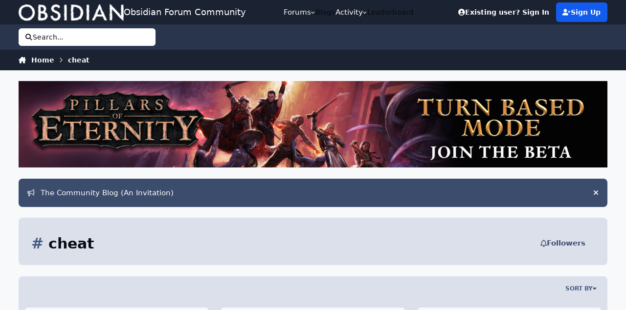

--- FILE ---
content_type: text/html;charset=UTF-8
request_url: https://forums.obsidian.net/tags/cheat/?_nodeSelectName=blog_entry_node&_noJs=1
body_size: 20279
content:
<!DOCTYPE html>
<html lang="en-US" dir="ltr" 

data-ips-path="/tags/cheat/"
data-ips-scheme='system'
data-ips-scheme-active='system'
data-ips-scheme-default='system'
data-ips-theme="14"
data-ips-scheme-toggle="true"


    data-ips-guest


data-ips-theme-setting-change-scheme='1'
data-ips-theme-setting-link-panels='1'
data-ips-theme-setting-nav-bar-icons='0'
data-ips-theme-setting-mobile-icons-location='footer'
data-ips-theme-setting-mobile-footer-labels='1'
data-ips-theme-setting-sticky-sidebar='1'
data-ips-theme-setting-flip-sidebar='0'

data-ips-layout='default'



>
	<head data-ips-hook="head">


<!--CT: Cookies: onConsentChanged callback-->
<script>(function(w,f,q){w[f]=function(c){w[f][q].push(c)},w[f][q]=[]})(window,'onConsentChanged','callbacks')</script>

		<meta charset="utf-8">
		<title data-ips-hook="title">cheat - Obsidian Forum Community</title>
		
		
		
		

	
	<script>(() => document.documentElement.setAttribute('data-ips-scheme', (window.matchMedia('(prefers-color-scheme:dark)').matches) ? 'dark':'light'))();</script>

		


	<script>
		(() => {
			function getCookie(n) {
				let v = `; ${document.cookie}`, parts = v.split(`; ${n}=`);
				if (parts.length === 2) return parts.pop().split(';').shift();
			}
			
			const s = getCookie('ips4_scheme_preference');
			if(!s || s === document.documentElement.getAttribute("data-ips-scheme-active")) return;
			if(s === "system"){
				document.documentElement.setAttribute('data-ips-scheme',(window.matchMedia('(prefers-color-scheme:dark)').matches)?'dark':'light');
			} else {
				document.documentElement.setAttribute("data-ips-scheme",s);
			}
			document.documentElement.setAttribute("data-ips-scheme-active",s);
		})();
	</script>

		
			<script async src="https://www.googletagmanager.com/gtag/js?id=UA-4180767-2"></script>
<script>
  window.dataLayer=window.dataLayer||[];
  function gtag(){dataLayer.push(arguments);}
  window.onConsentChanged(function(c){
    if (! c.Analytics) {
      return;
    }
    gtag('js', new Date());
    gtag('config', 'UA-4180767-2',{cookie_expires: 34128000});
  });
</script>
		
		
		
		
		


	<!--!Font Awesome Free 6 by @fontawesome - https://fontawesome.com License - https://fontawesome.com/license/free Copyright 2024 Fonticons, Inc.-->
	<link rel='stylesheet' href='//forums.obsidian.net/applications/core/interface/static/fontawesome/css/all.min.css?v=6.7.2'>



	<link rel='stylesheet' href='//forums.obsidian.net/static/css/core_global_framework_framework.css?v=3341fe5edd1769624182'>

	<link rel='stylesheet' href='//forums.obsidian.net/static/css/core_front_core.css?v=3341fe5edd1769624182'>

	<link rel='stylesheet' href='//forums.obsidian.net/static/css/core_front_styles_tags_page.css?v=3341fe5edd1769624182'>

	<link rel='stylesheet' href='//forums.obsidian.net/static/css/forums_front_forums.css?v=3341fe5edd1769624182'>


<!-- Content Config CSS Properties -->
<style id="contentOptionsCSS">
    :root {
        --i-embed-max-width: 500px;
        --i-embed-default-width: 500px;
        --i-embed-media-max-width: 100%;
    }
</style>



	
	
	<style id="themeVariables">
		
			:root{

--dark__i-primary: hsl(220 7% 45%);
--dark__i-primary-relative-l: 43;
--set__i-position-logo: 1;
--set__i-position-navigation: 2;
--set__i-position-user: 3;
--set__i-position-search: 6;
--set__i-header-primary--he: 52;
--set__i-header-secondary--he: 30;
--dark__i-color_root: hsl(217 10% 67%);
--dark__i-link--co: hsl(220 74% 72%);
--dark__i-link-hover--co: hsl(220 54% 77%);
--dark__i-headerPrimary--ba-co: hsl(217 12% 12%);
--dark__i-headerSecondary--ba-co: hsl(217 13% 9%);
--set__i-layout-width: 1775;
--set__i-design-border: 0;
--dark__i-primary-button--ba-co: hsl(220 14% 42%);
--dark__i-color_hard: hsl(186 2% 76%);
--set__i-font-size: 15;
--light__i-color_soft: var(--i-base-contrast_2);
--light__i-box--ba-co: var(--i-base_4);
--set__i-sidebar-width: 300;

}
		
	</style>

	
		<style id="themeCustomCSS">
			
		</style>
	

	


		



	<meta name="viewport" content="width=device-width, initial-scale=1, viewport-fit=cover">
	<meta name="apple-mobile-web-app-status-bar-style" content="black-translucent">
	
	
		
		
			<meta property="og:image" content="https://obsidian-forums.s3.amazonaws.com/monthly_2023_12/OEI-20th-HeaderImage-1920x622.jpg.e17e393866670ec6615df6067052dc54.jpg">
		
	
	
		<meta name="twitter:card" content="summary_large_image">
	
	
		
			<meta name="twitter:site" content="@obsidian">
		
	
	
		
			
				
					<meta property="og:title" content="cheat">
				
			
		
	
		
			
				
					<meta property="og:type" content="website">
				
			
		
	
		
			
				
					<meta property="og:url" content="https://forums.obsidian.net/tags/cheat/">
				
			
		
	
		
			
				
					<meta property="og:site_name" content="Obsidian Forum Community">
				
			
		
	
		
			
				
					<meta property="og:locale" content="en_US">
				
			
		
	
	
		
			<link rel="canonical" href="https://forums.obsidian.net/tags/cheat/">
		
	
	
	
	
	
	<link rel="manifest" href="https://forums.obsidian.net/manifest.webmanifest/">
	
	

	
	

	
	


		

	
	<link rel='icon' href='//obsidian-forums.s3.amazonaws.com/monthly_2019_04/favicon.ico' type="image/x-icon">

	


<!--CT: Cookies: head assets-->
<script src="https://wcpstatic.microsoft.com/mscc/lib/v2/wcp-consent.js"></script>



    <script src='//obsidian-forums.s3.amazonaws.com/javascript_obsidian/front_front_cookies.js.gz?v=3341fe5edd'></script>




    <link rel='stylesheet' media='all' href='//obsidian-forums.s3.amazonaws.com/css_built_14/obsidian_front_cookies_popup.css.gz?v=3341fe5edd'></script>

</head>
	<body data-ips-hook="body" class="ipsApp ipsApp_front " data-controller="core.front.core.app" data-pageApp="core" data-pageLocation="front" data-pageModule="discover" data-pageController="tag" >


<!--CT: Cookies: banner-->
<div id="cookie-banner"></div>

		<a href="#ipsLayout__main" class="ipsSkipToContent">Jump to content</a>
		
		
		

<i-pull-to-refresh aria-hidden="true">
	<div class="iPullToRefresh"></div>
</i-pull-to-refresh>
		


	<i-pwa-install id="ipsPwaInstall">
		
		
		<div class="iPwaInstall__content">
			<div class="iPwaInstall__title">View in the app</div>
			<p class="iPwaInstall__desc">A better way to browse. <strong>Learn more</strong>.</p>
		</div>
		<button type="button" class="iPwaInstall__learnMore" popovertarget="iPwaInstall__learnPopover">Learn more</button>
		<button type="button" class="iPwaInstall__dismiss" id="iPwaInstall__dismiss"><span aria-hidden="true">&times;</span><span class="ipsInvisible">Dismiss</span></button>
	</i-pwa-install>
	
	<i-card popover id="iPwaInstall__learnPopover">
		<button class="iCardDismiss" type="button" tabindex="-1" popovertarget="iPwaInstall__learnPopover" popovertargetaction="hide">Close</button>
		<div class="iCard">
			<div class="iCard__content iPwaInstallPopover">
				<div class="i-flex i-gap_2">
					
					<div class="i-flex_11 i-align-self_center">
						<div class="i-font-weight_700 i-color_hard">Obsidian Forum Community</div>
						<p>A full-screen app on your home screen with push notifications, badges and more.</p>
					</div>
				</div>

				<div class="iPwaInstallPopover__ios">
					<div class="iPwaInstallPopover__title">
						<svg xmlns="http://www.w3.org/2000/svg" viewBox="0 0 384 512"><path d="M318.7 268.7c-.2-36.7 16.4-64.4 50-84.8-18.8-26.9-47.2-41.7-84.7-44.6-35.5-2.8-74.3 20.7-88.5 20.7-15 0-49.4-19.7-76.4-19.7C63.3 141.2 4 184.8 4 273.5q0 39.3 14.4 81.2c12.8 36.7 59 126.7 107.2 125.2 25.2-.6 43-17.9 75.8-17.9 31.8 0 48.3 17.9 76.4 17.9 48.6-.7 90.4-82.5 102.6-119.3-65.2-30.7-61.7-90-61.7-91.9zm-56.6-164.2c27.3-32.4 24.8-61.9 24-72.5-24.1 1.4-52 16.4-67.9 34.9-17.5 19.8-27.8 44.3-25.6 71.9 26.1 2 49.9-11.4 69.5-34.3z"/></svg>
						<span>To install this app on iOS and iPadOS</span>
					</div>
					<ol class="ipsList ipsList--bullets i-color_soft i-margin-top_2">
						<li>Tap the <svg xmlns='http://www.w3.org/2000/svg' viewBox='0 0 416 550.4' class='iPwaInstallPopover__svg'><path d='M292.8 129.6 208 44.8l-84.8 84.8-22.4-22.4L208 0l107.2 107.2-22.4 22.4Z'/><path d='M192 22.4h32v336h-32v-336Z'/><path d='M368 550.4H48c-27.2 0-48-20.8-48-48v-288c0-27.2 20.8-48 48-48h112v32H48c-9.6 0-16 6.4-16 16v288c0 9.6 6.4 16 16 16h320c9.6 0 16-6.4 16-16v-288c0-9.6-6.4-16-16-16H256v-32h112c27.2 0 48 20.8 48 48v288c0 27.2-20.8 48-48 48Z'/></svg> Share icon in Safari</li>
						<li>Scroll the menu and tap <strong>Add to Home Screen</strong>.</li>
						<li>Tap <strong>Add</strong> in the top-right corner.</li>
					</ol>
				</div>
				<div class="iPwaInstallPopover__android">
					<div class="iPwaInstallPopover__title">
						<svg xmlns="http://www.w3.org/2000/svg" viewBox="0 0 576 512"><path d="M420.6 301.9a24 24 0 1 1 24-24 24 24 0 0 1 -24 24m-265.1 0a24 24 0 1 1 24-24 24 24 0 0 1 -24 24m273.7-144.5 47.9-83a10 10 0 1 0 -17.3-10h0l-48.5 84.1a301.3 301.3 0 0 0 -246.6 0L116.2 64.5a10 10 0 1 0 -17.3 10h0l47.9 83C64.5 202.2 8.2 285.6 0 384H576c-8.2-98.5-64.5-181.8-146.9-226.6"/></svg>
						<span>To install this app on Android</span>
					</div>
					<ol class="ipsList ipsList--bullets i-color_soft i-margin-top_2">
						<li>Tap the 3-dot menu (⋮) in the top-right corner of the browser.</li>
						<li>Tap <strong>Add to Home screen</strong> or <strong>Install app</strong>.</li>
						<li>Confirm by tapping <strong>Install</strong>.</li>
					</ol>
				</div>
			</div>
		</div>
	</i-card>

		
		<div class="ipsLayout" id="ipsLayout" data-ips-hook="layout">
			
			<div class="ipsLayout__app" data-ips-hook="app">
				
				<div data-ips-hook="mobileHeader" class="ipsMobileHeader ipsResponsive_header--mobile">
					
<a href="https://forums.obsidian.net/" data-ips-hook="logo" class="ipsLogo ipsLogo--mobile" accesskey="1">
	
		

		

	
  	<div class="ipsLogo__text">
		<span class="ipsLogo__name" data-ips-theme-text="set__i-logo-text">Obsidian Forum Community</span>
		
			<span class="ipsLogo__slogan" data-ips-theme-text="set__i-logo-slogan"></span>
		
	</div>
</a>
					
<ul data-ips-hook="mobileNavHeader" class="ipsMobileNavIcons ipsResponsive_header--mobile">
	
		<li data-el="guest">
			<button type="button" class="ipsMobileNavIcons__button ipsMobileNavIcons__button--primary" aria-controls="ipsOffCanvas--guest" aria-expanded="false" data-ipscontrols>
				<span>Sign In</span>
			</button>
		</li>
	
	
	
		
	
    
	
	
</ul>
				</div>
				
				


				
					
<nav class="ipsBreadcrumb ipsBreadcrumb--mobile ipsResponsive_header--mobile" aria-label="Breadcrumbs" >
	<ol itemscope itemtype="https://schema.org/BreadcrumbList" class="ipsBreadcrumb__list">
		<li itemprop="itemListElement" itemscope itemtype="https://schema.org/ListItem">
			<a title="Home" href="https://forums.obsidian.net/" itemprop="item">
				<i class="fa-solid fa-house-chimney"></i> <span itemprop="name">Home</span>
			</a>
			<meta itemprop="position" content="1">
		</li>
		
		
		
			
				<li itemprop="itemListElement" itemscope itemtype="https://schema.org/ListItem">
					<a href="https://forums.obsidian.net/tags/cheat/" itemprop="item">
						<span itemprop="name">cheat </span>
					</a>
					<meta itemprop="position" content="2">
				</li>
			
			
		
	</ol>
	<ul class="ipsBreadcrumb__feed" data-ips-hook="feed">
		
		<li >
			<a data-action="defaultStream" href="https://forums.obsidian.net/discover/" ><i class="fa-regular fa-file-lines"></i> <span data-role="defaultStreamName">All Activity</span></a>
		</li>
	</ul>
</nav>
				
				
					<header data-ips-hook="header" class="ipsHeader ipsResponsive_header--desktop">
						
							<div class="ipsHeader__top" >
								<div class="ipsWidth ipsHeader__align">
									<div data-ips-header-position="1" class="ipsHeader__start">


	
		<div data-ips-header-content='logo'>
			<!-- logo -->
			
				
<a href="https://forums.obsidian.net/" data-ips-hook="logo" class="ipsLogo ipsLogo--desktop" accesskey="1">
	
		

    
    
    
    <picture class='ipsLogo__image ipsLogo__image--light'>
        <source srcset="[data-uri]" media="(max-width: 979px)">
        <img src="//obsidian-forums.s3.amazonaws.com/monthly_2021_03/477560198_OBSIDIAN-LogoWalpha.png.9ff6bb98c27f5b9add5ef96c528da8911.png.41eadb23f07a914d2eccb5e3e2c114cd.png"   alt='Obsidian Forum Community' data-ips-theme-image='logo-light'>
    </picture>

		

	
  	<div class="ipsLogo__text">
		<span class="ipsLogo__name" data-ips-theme-text="set__i-logo-text">Obsidian Forum Community</span>
		
			<span class="ipsLogo__slogan" data-ips-theme-text="set__i-logo-slogan"></span>
		
	</div>
</a>
			
			
			    
			    
			    
			    
			
		</div>
	

	

	

	

	
</div>
									<div data-ips-header-position="2" class="ipsHeader__center">


	

	
		<div data-ips-header-content='navigation'>
			<!-- navigation -->
			
			
			    
				    


<nav data-ips-hook="navBar" class="ipsNav" aria-label="Primary">
	<i-navigation-menu>
		<ul class="ipsNavBar" data-role="menu">
			


	
		
		
		
		<li  data-id="37"  data-navApp="core" data-navExt="Menu" >
			
			
				
					<button aria-expanded="false" aria-controls="elNavSecondary_37" data-ipscontrols type="button">
						<span class="ipsNavBar__icon" aria-hidden="true">
							
								<i class="fa-solid" style="--icon:'\f1c5'"></i>
							
						</span>
						<span class="ipsNavBar__text">
							<span class="ipsNavBar__label">Forums</span>
							<i class="fa-solid fa-angle-down"></i>
						</span>
					</button>
					
						<ul class='ipsNav__dropdown' id='elNavSecondary_37' data-ips-hidden-light-dismiss hidden>
							


	
		
		
		
		<li  data-id="60"  data-navApp="core" data-navExt="CustomItem" >
			
			
				
					<a href="https://forums.obsidian.net/forum/40-obsidian-community/"  data-navItem-id="60" >
						<span class="ipsNavBar__icon" aria-hidden="true">
							
								<i class="fa-solid" style="--icon:'\f1c5'"></i>
							
						</span>
						<span class="ipsNavBar__text">
							<span class="ipsNavBar__label">Obsidian Community</span>
						</span>
					</a>
				
			
		</li>
	

	
		
		
		
		<li  data-id="59"  data-navApp="core" data-navExt="CustomItem" >
			
			
				
					<a href="https://forums.obsidian.net/forum/179-grounded-2/"  data-navItem-id="59" >
						<span class="ipsNavBar__icon" aria-hidden="true">
							
								<i class="fa-solid" style="--icon:'\f1c5'"></i>
							
						</span>
						<span class="ipsNavBar__text">
							<span class="ipsNavBar__label">Grounded 2</span>
						</span>
					</a>
				
			
		</li>
	

	
		
		
		
		<li  data-id="58"  data-navApp="core" data-navExt="CustomItem" >
			
			
				
					<a href="https://forums.obsidian.net/forum/161-the-outer-worlds-2/"  data-navItem-id="58" >
						<span class="ipsNavBar__icon" aria-hidden="true">
							
								<i class="fa-solid" style="--icon:'\f1c5'"></i>
							
						</span>
						<span class="ipsNavBar__text">
							<span class="ipsNavBar__label">The Outer Worlds 2</span>
						</span>
					</a>
				
			
		</li>
	

	
		
		
		
		<li  data-id="38"  data-navApp="core" data-navExt="CustomItem" >
			
			
				
					<a href="https://forums.obsidian.net/forum/155-avowed/"  data-navItem-id="38" >
						<span class="ipsNavBar__icon" aria-hidden="true">
							
								<i class="fa-solid" style="--icon:'\f1c5'"></i>
							
						</span>
						<span class="ipsNavBar__text">
							<span class="ipsNavBar__label">Avowed</span>
						</span>
					</a>
				
			
		</li>
	

	
		
		
		
		<li  data-id="57"  data-navApp="core" data-navExt="CustomItem" >
			
			
				
					<a href="https://forums.obsidian.net/forum/163-pentiment/"  data-navItem-id="57" >
						<span class="ipsNavBar__icon" aria-hidden="true">
							
								<i class="fa-solid" style="--icon:'\f1c5'"></i>
							
						</span>
						<span class="ipsNavBar__text">
							<span class="ipsNavBar__label">Pentiment</span>
						</span>
					</a>
				
			
		</li>
	

	
		
		
		
		<li  data-id="39"  data-navApp="core" data-navExt="CustomItem" >
			
			
				
					<a href="https://forums.obsidian.net/forum/142-grounded/"  data-navItem-id="39" >
						<span class="ipsNavBar__icon" aria-hidden="true">
							
								<i class="fa-solid" style="--icon:'\f1c5'"></i>
							
						</span>
						<span class="ipsNavBar__text">
							<span class="ipsNavBar__label">Grounded</span>
						</span>
					</a>
				
			
		</li>
	

	
		
		
		
		<li  data-id="40"  data-navApp="core" data-navExt="CustomItem" >
			
			
				
					<a href="https://forums.obsidian.net/forum/134-the-outer-worlds/"  data-navItem-id="40" >
						<span class="ipsNavBar__icon" aria-hidden="true">
							
								<i class="fa-solid" style="--icon:'\f1c5'"></i>
							
						</span>
						<span class="ipsNavBar__text">
							<span class="ipsNavBar__label">The Outer Worlds</span>
						</span>
					</a>
				
			
		</li>
	

	
		
		
		
		<li  data-id="41"  data-navApp="core" data-navExt="CustomItem" >
			
			
				
					<a href="https://forums.obsidian.net/forum/121-pillars-of-eternity-ii-deadfire/"  data-navItem-id="41" >
						<span class="ipsNavBar__icon" aria-hidden="true">
							
								<i class="fa-solid" style="--icon:'\f1c5'"></i>
							
						</span>
						<span class="ipsNavBar__text">
							<span class="ipsNavBar__label">Pillars of Eternity II: Deadfire</span>
						</span>
					</a>
				
			
		</li>
	

	
		
		
		
		<li  data-id="42"  data-navApp="core" data-navExt="CustomItem" >
			
			
				
					<a href="https://forums.obsidian.net/forum/87-pillars-of-eternity/"  data-navItem-id="42" >
						<span class="ipsNavBar__icon" aria-hidden="true">
							
								<i class="fa-solid" style="--icon:'\f1c5'"></i>
							
						</span>
						<span class="ipsNavBar__text">
							<span class="ipsNavBar__label">Pillars of Eternity</span>
						</span>
					</a>
				
			
		</li>
	

	
		
		
		
		<li  data-id="43"  data-navApp="core" data-navExt="CustomItem" >
			
			
				
					<a href="https://forums.obsidian.net/forum/112-tyranny/"  data-navItem-id="43" >
						<span class="ipsNavBar__icon" aria-hidden="true">
							
								<i class="fa-solid" style="--icon:'\f1c5'"></i>
							
						</span>
						<span class="ipsNavBar__text">
							<span class="ipsNavBar__label">Tyranny</span>
						</span>
					</a>
				
			
		</li>
	

	
		
		
		
		<li  data-id="44"  data-navApp="core" data-navExt="CustomItem" >
			
			
				
					<a href="https://forums.obsidian.net/forum/95-armored-warfare/"  data-navItem-id="44" >
						<span class="ipsNavBar__icon" aria-hidden="true">
							
								<i class="fa-solid" style="--icon:'\f1c5'"></i>
							
						</span>
						<span class="ipsNavBar__text">
							<span class="ipsNavBar__label">Armored Warfare</span>
						</span>
					</a>
				
			
		</li>
	

	
		
		
		
		<li  data-id="45"  data-navApp="core" data-navExt="CustomItem" >
			
			
				
					<a href="https://forums.obsidian.net/forum/106-pillars-of-eternity-lords-of-the-eastern-reach/"  data-navItem-id="45" >
						<span class="ipsNavBar__icon" aria-hidden="true">
							
								<i class="fa-solid" style="--icon:'\f1c5'"></i>
							
						</span>
						<span class="ipsNavBar__text">
							<span class="ipsNavBar__label">Pillars of Eternity: Lords of the Eastern Reach</span>
						</span>
					</a>
				
			
		</li>
	

	
		
		
		
		<li  data-id="46"  data-navApp="core" data-navExt="CustomItem" >
			
			
				
					<a href="https://forums.obsidian.net/forum/97-pathfinder/"  data-navItem-id="46" >
						<span class="ipsNavBar__icon" aria-hidden="true">
							
								<i class="fa-solid" style="--icon:'\f1c5'"></i>
							
						</span>
						<span class="ipsNavBar__text">
							<span class="ipsNavBar__label">Pathfinder</span>
						</span>
					</a>
				
			
		</li>
	

	
		
		
		
		<li  data-id="47"  data-navApp="core" data-navExt="CustomItem" >
			
			
				
					<a href="https://forums.obsidian.net/forum/85-south-park/"  data-navItem-id="47" >
						<span class="ipsNavBar__icon" aria-hidden="true">
							
								<i class="fa-solid" style="--icon:'\f1c5'"></i>
							
						</span>
						<span class="ipsNavBar__text">
							<span class="ipsNavBar__label">South Park: The Stick of Truth</span>
						</span>
					</a>
				
			
		</li>
	

						</ul>
					
				
			
		</li>
	

	
		
		
		
		<li  data-id="25"  data-navApp="blog" data-navExt="Blogs" >
			
			
				
					<a href="https://forums.obsidian.net/blogs/"  data-navItem-id="25" >
						<span class="ipsNavBar__icon" aria-hidden="true">
							
								<i class="fa-solid" style="--icon:'\f044'"></i>
							
						</span>
						<span class="ipsNavBar__text">
							<span class="ipsNavBar__label">Blogs</span>
						</span>
					</a>
				
			
		</li>
	

	
		
		
		
		<li  data-id="48"  data-navApp="core" data-navExt="Menu" >
			
			
				
					<button aria-expanded="false" aria-controls="elNavSecondary_48" data-ipscontrols type="button">
						<span class="ipsNavBar__icon" aria-hidden="true">
							
								<i class="fa-solid" style="--icon:'\f1c5'"></i>
							
						</span>
						<span class="ipsNavBar__text">
							<span class="ipsNavBar__label">Activity</span>
							<i class="fa-solid fa-angle-down"></i>
						</span>
					</button>
					
						<ul class='ipsNav__dropdown' id='elNavSecondary_48' data-ips-hidden-light-dismiss hidden>
							


	
		
		
		
		<li  data-id="49"  data-navApp="core" data-navExt="AllActivity" >
			
			
				
					<a href="https://forums.obsidian.net/discover/"  data-navItem-id="49" >
						<span class="ipsNavBar__icon" aria-hidden="true">
							
								<i class="fa-solid" style="--icon:'\f0ca'"></i>
							
						</span>
						<span class="ipsNavBar__text">
							<span class="ipsNavBar__label">All Activity</span>
						</span>
					</a>
				
			
		</li>
	

	

	

	

	

	
		
		
		
		<li  data-id="56"  data-navApp="core" data-navExt="Search" >
			
			
				
					<a href="https://forums.obsidian.net/search/"  data-navItem-id="56" >
						<span class="ipsNavBar__icon" aria-hidden="true">
							
								<i class="fa-solid" style="--icon:'\f002'"></i>
							
						</span>
						<span class="ipsNavBar__text">
							<span class="ipsNavBar__label">Search</span>
						</span>
					</a>
				
			
		</li>
	

						</ul>
					
				
			
		</li>
	

	
		
		
		
		<li  data-id="16"  data-navApp="core" data-navExt="Leaderboard" >
			
			
				
					<a href="https://forums.obsidian.net/leaderboard/"  data-navItem-id="16" >
						<span class="ipsNavBar__icon" aria-hidden="true">
							
								<i class="fa-solid" style="--icon:'\f091'"></i>
							
						</span>
						<span class="ipsNavBar__text">
							<span class="ipsNavBar__label">Leaderboard</span>
						</span>
					</a>
				
			
		</li>
	

			<li data-role="moreLi" hidden>
				<button aria-expanded="false" aria-controls="nav__more" data-ipscontrols type="button">
					<span class="ipsNavBar__icon" aria-hidden="true">
						<i class="fa-solid fa-bars"></i>
					</span>
					<span class="ipsNavBar__text">
						<span class="ipsNavBar__label">More</span>
						<i class="fa-solid fa-angle-down"></i>
					</span>
				</button>
				<ul class="ipsNav__dropdown" id="nav__more" data-role="moreMenu" data-ips-hidden-light-dismiss hidden></ul>
			</li>
		</ul>
		<div class="ipsNavPriority js-ipsNavPriority" aria-hidden="true">
			<ul class="ipsNavBar" data-role="clone">
				<li data-role="moreLiClone">
					<button aria-expanded="false" aria-controls="nav__more" data-ipscontrols type="button">
						<span class="ipsNavBar__icon" aria-hidden="true">
							<i class="fa-solid fa-bars"></i>
						</span>
						<span class="ipsNavBar__text">
							<span class="ipsNavBar__label">More</span>
							<i class="fa-solid fa-angle-down"></i>
						</span>
					</button>
				</li>
				


	
		
		
		
		<li  data-id="37"  data-navApp="core" data-navExt="Menu" >
			
			
				
					<button aria-expanded="false" aria-controls="elNavSecondary_37" data-ipscontrols type="button">
						<span class="ipsNavBar__icon" aria-hidden="true">
							
								<i class="fa-solid" style="--icon:'\f1c5'"></i>
							
						</span>
						<span class="ipsNavBar__text">
							<span class="ipsNavBar__label">Forums</span>
							<i class="fa-solid fa-angle-down"></i>
						</span>
					</button>
					
				
			
		</li>
	

	
		
		
		
		<li  data-id="25"  data-navApp="blog" data-navExt="Blogs" >
			
			
				
					<a href="https://forums.obsidian.net/blogs/"  data-navItem-id="25" >
						<span class="ipsNavBar__icon" aria-hidden="true">
							
								<i class="fa-solid" style="--icon:'\f044'"></i>
							
						</span>
						<span class="ipsNavBar__text">
							<span class="ipsNavBar__label">Blogs</span>
						</span>
					</a>
				
			
		</li>
	

	
		
		
		
		<li  data-id="48"  data-navApp="core" data-navExt="Menu" >
			
			
				
					<button aria-expanded="false" aria-controls="elNavSecondary_48" data-ipscontrols type="button">
						<span class="ipsNavBar__icon" aria-hidden="true">
							
								<i class="fa-solid" style="--icon:'\f1c5'"></i>
							
						</span>
						<span class="ipsNavBar__text">
							<span class="ipsNavBar__label">Activity</span>
							<i class="fa-solid fa-angle-down"></i>
						</span>
					</button>
					
				
			
		</li>
	

	
		
		
		
		<li  data-id="16"  data-navApp="core" data-navExt="Leaderboard" >
			
			
				
					<a href="https://forums.obsidian.net/leaderboard/"  data-navItem-id="16" >
						<span class="ipsNavBar__icon" aria-hidden="true">
							
								<i class="fa-solid" style="--icon:'\f091'"></i>
							
						</span>
						<span class="ipsNavBar__text">
							<span class="ipsNavBar__label">Leaderboard</span>
						</span>
					</a>
				
			
		</li>
	

			</ul>
		</div>
	</i-navigation-menu>
</nav>
			    
			    
			    
			    
			
		</div>
	

	

	

	
</div>
									<div data-ips-header-position="3" class="ipsHeader__end">


	

	

	
		<div data-ips-header-content='user'>
			<!-- user -->
			
			
			    
			    
				    

	<ul id="elUserNav" data-ips-hook="userBarGuest" class="ipsUserNav ipsUserNav--guest">
        
		
        
        
        
            
            <li id="elSignInLink" data-el="sign-in">
                <a href="https://forums.obsidian.net/login/" class="ipsUserNav__link" id="elUserSignIn">
                	<i class="fa-solid fa-circle-user"></i>
					<span class="ipsUserNav__text">Existing user? Sign In</span>
				</a>
            </li>
            
        
		
			<li data-el="sign-up">
				
					<a href="https://id.obsidian.net/register" class="ipsUserNav__link ipsUserNav__link--sign-up" target="_blank" rel="noopener">
						<i class="fa-solid fa-user-plus"></i>
						<span class="ipsUserNav__text">Sign Up</span>
                        <span class="ipsInvisible">(opens in new tab)</span>
					</a>
				
			</li>
		
		
	</ul>

			    
			    
			    
			
		</div>
	

	

	
</div>
								</div>
							</div>
						
						
							<div data-ips-hook="primaryHeader" class="ipsHeader__primary" >
								<div class="ipsWidth ipsHeader__align">
									<div data-ips-header-position="4" class="ipsHeader__start">


	

	

	

	

	
</div>
									<div data-ips-header-position="5" class="ipsHeader__center">


	

	

	

	

	
</div>
									<div data-ips-header-position="6" class="ipsHeader__end">


	

	

	

	

	
		<div data-ips-header-content='search'>
			<!-- search -->
			
			
			    
			    
			    
			    
				    

	<button class='ipsSearchPseudo' popovertarget="ipsSearchDialog" type="button">
		<i class="fa-solid fa-magnifying-glass"></i>
		<span>Search...</span>
	</button>

			    
			
		</div>
	
</div>
								</div>
							</div>
						
						
							<div data-ips-hook="secondaryHeader" class="ipsHeader__secondary" >
								<div class="ipsWidth ipsHeader__align">
									<div data-ips-header-position="7" class="ipsHeader__start">


	

	

	

	
		<div data-ips-header-content='breadcrumb'>
			<!-- breadcrumb -->
			
			
			    
			    
			    
				    
<nav class="ipsBreadcrumb ipsBreadcrumb--top " aria-label="Breadcrumbs" >
	<ol itemscope itemtype="https://schema.org/BreadcrumbList" class="ipsBreadcrumb__list">
		<li itemprop="itemListElement" itemscope itemtype="https://schema.org/ListItem">
			<a title="Home" href="https://forums.obsidian.net/" itemprop="item">
				<i class="fa-solid fa-house-chimney"></i> <span itemprop="name">Home</span>
			</a>
			<meta itemprop="position" content="1">
		</li>
		
		
		
			
				<li itemprop="itemListElement" itemscope itemtype="https://schema.org/ListItem">
					<a href="https://forums.obsidian.net/tags/cheat/" itemprop="item">
						<span itemprop="name">cheat </span>
					</a>
					<meta itemprop="position" content="2">
				</li>
			
			
		
	</ol>
	<ul class="ipsBreadcrumb__feed" data-ips-hook="feed">
		
		<li >
			<a data-action="defaultStream" href="https://forums.obsidian.net/discover/" ><i class="fa-regular fa-file-lines"></i> <span data-role="defaultStreamName">All Activity</span></a>
		</li>
	</ul>
</nav>
			    
			    
			
		</div>
	

	
</div>
									<div data-ips-header-position="8" class="ipsHeader__center">


	

	

	

	

	
</div>
									<div data-ips-header-position="9" class="ipsHeader__end">


	

	

	

	

	
</div>
								</div>
							</div>
						
					</header>
				
				<main data-ips-hook="main" class="ipsLayout__main" id="ipsLayout__main" tabindex="-1">
					<div class="ipsWidth ipsWidth--main-content">
						<div class="ipsContentWrap">
							
							

							<div class="ipsLayout__columns">
								<section data-ips-hook="primaryColumn" class="ipsLayout__primary-column">
									
										<div class="i-margin-bottom_block" data-ips-ad="global_header">
											

<div class='ips3a8a1a8979 i-text-align_center'>
	<ul>
		
		<li class='ips3a8a1a8979_large ipsResponsive_showDesktop'>
			
				<a href='https://forums.obsidian.net/index.php?app=core&amp;module=system&amp;controller=redirect&amp;do=advertisement&amp;ad=30&amp;key=7e4f9cfc6dee07ec0054af2d4f98c75521233168933a75f9aabfef799944e834'  rel='nofollow noopener'>
			
				<img src='//obsidian-forums.s3.amazonaws.com/monthly_2025_11/PoE-TurnBasedMode-Announce-Forums-1700x250.jpg.1d89f46fff69c9c9e4385ee82a4ddf28.jpg' alt="advertisement_alt"  loading="lazy">
			
				</a>
			
		</li>
		
		<li class='ips3a8a1a8979_medium ipsResponsive_showTablet'>
			
				<a href='https://forums.obsidian.net/index.php?app=core&amp;module=system&amp;controller=redirect&amp;do=advertisement&amp;ad=30&amp;key=7e4f9cfc6dee07ec0054af2d4f98c75521233168933a75f9aabfef799944e834'  rel='nofollow noopener'>
			
				<img src='//obsidian-forums.s3.amazonaws.com/monthly_2025_11/PoE-TurnBasedMode-Announce-Forums-1700x250.jpg.1d89f46fff69c9c9e4385ee82a4ddf28.jpg' alt="advertisement_alt"  loading="lazy">
			
				</a>
			
		</li>

		<li class='ips3a8a1a8979_small ipsResponsive_showPhone'>
			
				<a href='https://forums.obsidian.net/index.php?app=core&amp;module=system&amp;controller=redirect&amp;do=advertisement&amp;ad=30&amp;key=7e4f9cfc6dee07ec0054af2d4f98c75521233168933a75f9aabfef799944e834'  rel='nofollow noopener'>
			
				<img src='//obsidian-forums.s3.amazonaws.com/monthly_2025_11/PoE-TurnBasedMode-Announce-Forums-1700x250.jpg.1d89f46fff69c9c9e4385ee82a4ddf28.jpg' alt="advertisement_alt"  loading="lazy">
			
				</a>
			
		</li>
		
	</ul>
	
</div>

										</div>
									
									
									
                                    
									

	


	<div class='ipsAnnouncements ipsAnnouncements--content' data-controller="core.front.core.announcementBanner">
		
			
			
				<div class='ipsAnnouncement ipsAnnouncement--information' data-announcementId="64">
					
						<a href='https://forums.obsidian.net/announcement/64-the-community-blog-an-invitation/' class='ipsAnnouncement__link' data-ipsDialog data-ipsDialog-title="The Community Blog (An Invitation)"><i class="fa-solid fa-bullhorn ipsAnnouncement__icon"></i>The Community Blog (An Invitation)</a>
					
					<button type="button" data-role="dismissAnnouncement"><i class="fa-solid fa-xmark"></i><span class="ipsInvisible">Hide announcement</span></button>
				</div>
			
		
	</div>




    
    

									
<div id="elTagHeader" class='ipsBox ipsBox--tagsHeader ipsPageHeader ipsPull'>
    

<div class='ipsCoverPhoto' data-controller='core.global.core.coverPhoto' data-url="https://forums.obsidian.net/tags/cheat/?csrfKey=272a93fc5110fca8c276bc3cfbb40773" data-coverOffset='0' style='--offset:0' id='elCoverPhoto_258268979'>
	
	
		<div class='ipsCoverPhoto__container ipsCoverPhoto__container--default'>
			<div class="ipsFallbackImage" style="--i-empty-image-random--ba-co: #2410d2;"></div>
		</div>
	
	
</div>

<div class="ipsPageHeader__row">
	<div class="ipsPageHeader__primary">
		<div class="i-flex i-flex-wrap_wrap i-gap_2 i-align-items_center">
			<div class='ipsPageHeader__title'>
				<h2 class="i-flex i-flex-wrap_wrap i-gap_3 i-row-gap_0 ipsPageHeader__tagHeader">
					
						<span class="ipsPageHeader__tagHash"><span class="i-color_soft">#</span> cheat</span>
					
				</h2>
			</div>
			<div class="i-flex_00 i-margin-start_auto">
				

<div data-followApp='core' data-followArea='tag' data-followID='4662' data-controller='core.front.core.followButton'>
	

	<a data-ips-hook="guest" href="https://forums.obsidian.net/login/" rel="nofollow" class="ipsButton ipsButton--follow" data-role="followButton" data-ipstooltip title="Sign in to follow this">
		<span>
			<i class="fa-regular fa-bell"></i>
			<span class="ipsButton__label">Followers</span>
		</span>
		
	</a>

</div>
			</div>
		</div>
		
	</div>
</div>
    
</div>
<div id='elTagControls' class="ipsBox ipsBox--tagsFeed ipsTagsFeed ipsPull ipsBox--clip">
    
	<div id='ipsTabs_tag_content' class='ipsTabs__panels'>
<div data-baseurl='https://forums.obsidian.net/tags/cheat/?tab=forums__Topic' data-resort='listResort' data-controller='core.global.core.table'   data-tableID='85a50b987c0e6f8bde9704049cfbc79e'>
	

	
	<div class="ipsButtonBar ipsButtonBar--top">
		<div class="ipsButtonBar__pagination" data-role="tablePagination" hidden>
			


		</div>
		<div class="ipsButtonBar__end">
			<ul class="ipsDataFilters">
				
					<li>
						
							<button class='ipsDataFilters__button' id="elSortByMenu_c5dad93a6e72e45fbd64267bef558bc5" type="button" popovertarget="elSortByMenu_c5dad93a6e72e45fbd64267bef558bc5_menu" data-role="sortButton">
								<span>Sort By</span><i class="fa-solid fa-caret-down"></i>
							</button>
							<i-dropdown id="elSortByMenu_c5dad93a6e72e45fbd64267bef558bc5_menu" popover data-i-dropdown-selectable="radio">
								<div class="iDropdown">
									<ul class="iDropdown__items">
										
										
											<li><a href="https://forums.obsidian.net/tags/cheat/?tab=forums__Topic&amp;sortby=last_post&amp;sortdirection=desc" rel="nofollow" aria-selected="true" data-ipsMenuValue="last_post" data-sortDirection='desc'><i class="iDropdown__input"></i>Recently Updated</a></li>
										
											<li><a href="https://forums.obsidian.net/tags/cheat/?tab=forums__Topic&amp;sortby=title&amp;sortdirection=asc" rel="nofollow"  data-ipsMenuValue="title" data-sortDirection='asc'><i class="iDropdown__input"></i>Title</a></li>
										
											<li><a href="https://forums.obsidian.net/tags/cheat/?tab=forums__Topic&amp;sortby=start_date&amp;sortdirection=desc" rel="nofollow"  data-ipsMenuValue="start_date" data-sortDirection='desc'><i class="iDropdown__input"></i>Start Date</a></li>
										
											<li><a href="https://forums.obsidian.net/tags/cheat/?tab=forums__Topic&amp;sortby=posts&amp;sortdirection=desc" rel="nofollow"  data-ipsMenuValue="posts" data-sortDirection='desc'><i class="iDropdown__input"></i>Most Commented</a></li>
										
											<li><a href="https://forums.obsidian.net/tags/cheat/?tab=forums__Topic&amp;sortby=views&amp;sortdirection=desc" rel="nofollow"  data-ipsMenuValue="views" data-sortDirection='desc'><i class="iDropdown__input"></i>Most Viewed</a></li>
										
											<li><a href="https://forums.obsidian.net/tags/cheat/?tab=forums__Topic&amp;sortby=helpful_count&amp;sortdirection=desc" rel="nofollow"  data-ipsMenuValue="helpful_count" data-sortDirection='desc'><i class="iDropdown__input"></i>Most Helpful</a></li>
										
										
									</ul>
								</div>
							</i-dropdown>
						
					</li>
				
				
					
			</ul>
		</div>		
	</div>
	
	
		
			<i-data>
				<ol class="ipsData ipsData--core-table ipsData--grid ipsData--tags-data ipsData--tags-forums__Topic " id='elTable_c5dad93a6e72e45fbd64267bef558bc5' data-role="tableRows">
					


	
	

	
	

	
	

	
	

	
	

	
	

	
	

	
	

	
	

	
	


	
	
			<li class="ipsData__item   " data-ips-read >
				<a href='https://forums.obsidian.net/topic/124572-console-command-tag-to-get-specific-visitors-in-caed-nua/' class="ipsLinkPanel" aria-hidden="true" tabindex="-1"><span>Console command *tag* to get specific visitors in Caed Nua?</span></a>

				<div class="ipsData__image" aria-hidden="true">
				    
				        

<div class="ipsFallbackImage" aria-hidden="true"></div>
				    

					
				</div>
				
				<div class='ipsData__content'>
					<div class='ipsData__main'>
						<div class='ipsData__title'>
							<div class="ipsBadges">
							    
								
							</div>
							
								<span class='ipsIndicator ipsIndicator--read ' aria-hidden='true'></span>
							
							<h4>
								<a href='https://forums.obsidian.net/topic/124572-console-command-tag-to-get-specific-visitors-in-caed-nua/' data-ipsHover data-ipsHover-target='https://forums.obsidian.net/topic/124572-console-command-tag-to-get-specific-visitors-in-caed-nua/?preview=1'data-ipsHover >
									Console command *tag* to get specific visitors in Caed Nua?
								</a>
							</h4>
							
		                </div>
						
							<div class='ipsData__meta'>
	                            


<a href='https://forums.obsidian.net/profile/165910-sirmirrorcoat/' rel="nofollow" data-ipsHover data-ipsHover-width='370' data-ipsHover-target='https://forums.obsidian.net/profile/165910-sirmirrorcoat/?do=hovercard&amp;referrer=https%253A%252F%252Fforums.obsidian.net%252Ftags%252Fcheat%252F%253F_nodeSelectName%253Dblog_entry_node%2526_noJs%253D1' title="Go to SirMirrorcoat's profile" class="ipsUsername" translate="no">SirMirrorcoat</a> &middot; <time datetime='2021-08-13T11:43:42Z' title='08/13/21 11:43  AM' data-short='4 yr' class='ipsTime ipsTime--long'><span class='ipsTime__long'>August 13, 2021</span><span class='ipsTime__short'>4 yr</span></time>
								
							</div>
						
		                
							


	
	    
		<ul class='ipsTags ipsTags--condensed ipsResponsive_hidePhone'>
		    
			
				
					
						


<li class='ipsTags__item  '>
	<a href='https://forums.obsidian.net/tags/console/' class='ipsTags__tag' title="Find other content tagged with 'console'" rel="tag" data-tag-label="console" data-ipsTooltip><span>console</span></a>
	
</li>
					
				
					
						


<li class='ipsTags__item  '>
	<a href='https://forums.obsidian.net/tags/cheat/' class='ipsTags__tag' title="Find other content tagged with 'cheat'" rel="tag" data-tag-label="cheat" data-ipsTooltip><span>cheat</span></a>
	
</li>
					
				
					
						


<li class='ipsTags__item  '>
	<a href='https://forums.obsidian.net/tags/mod/' class='ipsTags__tag' title="Find other content tagged with 'mod'" rel="tag" data-tag-label="mod" data-ipsTooltip><span>mod</span></a>
	
</li>
					
				
					
						


<li class='ipsTags__item  '>
	<a href='https://forums.obsidian.net/tags/visitor/' class='ipsTags__tag' title="Find other content tagged with 'visitor'" rel="tag" data-tag-label="visitor" data-ipsTooltip><span>visitor</span></a>
	
</li>
					
				
					
				
			
			
				<li class='ipsTags__more ipsJS_show'>
					<button type="button" id="elTags_1435557186" popovertarget="elTags_1435557186_menu" class='ipsTags__tag'>+1 more <i class="fa-solid fa-angle-down"></i></button>
					<i-dropdown popover id="elTags_1435557186_menu">
						<div class="iDropdown">
							<p class='i-color_soft i-margin-bottom_1'>Tagged with:</p>
							<ul class='ipsTags'>
								
									


<li class='ipsTags__item  '>
	<a href='https://forums.obsidian.net/tags/console/' class='ipsTags__tag' title="Find other content tagged with 'console'" rel="tag" data-tag-label="console" data-ipsTooltip><span>console</span></a>
	
</li>
								
									


<li class='ipsTags__item  '>
	<a href='https://forums.obsidian.net/tags/cheat/' class='ipsTags__tag' title="Find other content tagged with 'cheat'" rel="tag" data-tag-label="cheat" data-ipsTooltip><span>cheat</span></a>
	
</li>
								
									


<li class='ipsTags__item  '>
	<a href='https://forums.obsidian.net/tags/mod/' class='ipsTags__tag' title="Find other content tagged with 'mod'" rel="tag" data-tag-label="mod" data-ipsTooltip><span>mod</span></a>
	
</li>
								
									


<li class='ipsTags__item  '>
	<a href='https://forums.obsidian.net/tags/visitor/' class='ipsTags__tag' title="Find other content tagged with 'visitor'" rel="tag" data-tag-label="visitor" data-ipsTooltip><span>visitor</span></a>
	
</li>
								
									


<li class='ipsTags__item  '>
	<a href='https://forums.obsidian.net/tags/merchant/' class='ipsTags__tag' title="Find other content tagged with 'merchant'" rel="tag" data-tag-label="merchant" data-ipsTooltip><span>merchant</span></a>
	
</li>
								
							</ul>
						</div>
					</i-dropdown>
				</li>
			
		</ul>
	

						
					</div>
					<div class="ipsData__extra">
						<ul class='ipsData__stats'>
							
								<li  data-statType='comments'>
									<span class='ipsData__stats-icon' data-stat-value="4" aria-hidden="true" data-ipstooltip title='4 comments'></span>
									<span class='ipsData__stats-label'>4 comments</span>
								</li>
							
								<li  data-statType='num_views'>
									<span class='ipsData__stats-icon' data-stat-value="1773" aria-hidden="true" data-ipstooltip title='1773  views'></span>
									<span class='ipsData__stats-label'>1773  views</span>
								</li>
							
						</ul>
						<div class="ipsData__last">
							
								


	<a data-ips-hook="userPhotoWithUrl" href="https://forums.obsidian.net/profile/267494-gingereno42/" rel="nofollow" data-ipshover data-ipshover-width="370" data-ipshover-target="https://forums.obsidian.net/profile/267494-gingereno42/?do=hovercard"  class="ipsUserPhoto ipsUserPhoto--tiny" title="Go to gingereno42's profile" data-group="3" aria-hidden="true" tabindex="-1">
		<img src="data:image/svg+xml,%3Csvg%20xmlns%3D%22http%3A%2F%2Fwww.w3.org%2F2000%2Fsvg%22%20viewBox%3D%220%200%201024%201024%22%20style%3D%22background%3A%2362a9c4%22%3E%3Cg%3E%3Ctext%20text-anchor%3D%22middle%22%20dy%3D%22.35em%22%20x%3D%22512%22%20y%3D%22512%22%20fill%3D%22%23ffffff%22%20font-size%3D%22700%22%20font-family%3D%22-apple-system%2C%20BlinkMacSystemFont%2C%20Roboto%2C%20Helvetica%2C%20Arial%2C%20sans-serif%22%3EG%3C%2Ftext%3E%3C%2Fg%3E%3C%2Fsvg%3E" alt="gingereno42" loading="lazy">
	</a>

							
							<div class="ipsData__last-text">
								<div class="ipsData__last-primary">
									
										


<a href='https://forums.obsidian.net/profile/267494-gingereno42/' rel="nofollow" data-ipsHover data-ipsHover-width='370' data-ipsHover-target='https://forums.obsidian.net/profile/267494-gingereno42/?do=hovercard&amp;referrer=https%253A%252F%252Fforums.obsidian.net%252Ftags%252Fcheat%252F%253F_nodeSelectName%253Dblog_entry_node%2526_noJs%253D1' title="Go to gingereno42's profile" class="ipsUsername" translate="no">gingereno42</a>
									
								</div>
								<div class="ipsData__last-secondary">
									
										<a href="https://forums.obsidian.net/topic/124572-console-command-tag-to-get-specific-visitors-in-caed-nua/"><time datetime='2021-08-16T00:42:23Z' title='08/16/21 12:42  AM' data-short='4 yr' class='ipsTime ipsTime--long'><span class='ipsTime__long'>August 16, 2021</span><span class='ipsTime__short'>4 yr</span></time></a>
									
								</div>
							</div>
						</div>
					</div>
				</div>
			</li>
	
	
			<li class="ipsData__item   " data-ips-read >
				<a href='https://forums.obsidian.net/topic/110525-how-does-unity-enginy-console-work/' class="ipsLinkPanel" aria-hidden="true" tabindex="-1"><span>How does unity enginy console work?</span></a>

				<div class="ipsData__image" aria-hidden="true">
				    
				        

<div class="ipsFallbackImage" aria-hidden="true"></div>
				    

					
				</div>
				
				<div class='ipsData__content'>
					<div class='ipsData__main'>
						<div class='ipsData__title'>
							<div class="ipsBadges">
							    
								
							</div>
							
								<span class='ipsIndicator ipsIndicator--read ' aria-hidden='true'></span>
							
							<h4>
								<a href='https://forums.obsidian.net/topic/110525-how-does-unity-enginy-console-work/' data-ipsHover data-ipsHover-target='https://forums.obsidian.net/topic/110525-how-does-unity-enginy-console-work/?preview=1'data-ipsHover >
									How does unity enginy console work?
								</a>
							</h4>
							
		                </div>
						
							<div class='ipsData__meta'>
	                            


<a href='https://forums.obsidian.net/profile/160632-nouser/' rel="nofollow" data-ipsHover data-ipsHover-width='370' data-ipsHover-target='https://forums.obsidian.net/profile/160632-nouser/?do=hovercard&amp;referrer=https%253A%252F%252Fforums.obsidian.net%252Ftags%252Fcheat%252F%253F_nodeSelectName%253Dblog_entry_node%2526_noJs%253D1' title="Go to nouser's profile" class="ipsUsername" translate="no">nouser</a> &middot; <time datetime='2019-10-14T21:01:16Z' title='10/14/19 09:01  PM' data-short='6 yr' class='ipsTime ipsTime--long'><span class='ipsTime__long'>October 14, 2019</span><span class='ipsTime__short'>6 yr</span></time>
								
							</div>
						
		                
							


	
	    
		<ul class='ipsTags ipsTags--condensed ipsResponsive_hidePhone'>
		    
			
				
					
						


<li class='ipsTags__item  '>
	<a href='https://forums.obsidian.net/tags/unity-engine/' class='ipsTags__tag' title="Find other content tagged with 'unity engine'" rel="tag" data-tag-label="unity engine" data-ipsTooltip><span>unity engine</span></a>
	
</li>
					
				
					
						


<li class='ipsTags__item  '>
	<a href='https://forums.obsidian.net/tags/console/' class='ipsTags__tag' title="Find other content tagged with 'console'" rel="tag" data-tag-label="console" data-ipsTooltip><span>console</span></a>
	
</li>
					
				
					
						


<li class='ipsTags__item  '>
	<a href='https://forums.obsidian.net/tags/cheat/' class='ipsTags__tag' title="Find other content tagged with 'cheat'" rel="tag" data-tag-label="cheat" data-ipsTooltip><span>cheat</span></a>
	
</li>
					
				
					
						


<li class='ipsTags__item  '>
	<a href='https://forums.obsidian.net/tags/cheats/' class='ipsTags__tag' title="Find other content tagged with 'cheats'" rel="tag" data-tag-label="cheats" data-ipsTooltip><span>cheats</span></a>
	
</li>
					
				
			
			
		</ul>
	

						
					</div>
					<div class="ipsData__extra">
						<ul class='ipsData__stats'>
							
								<li  data-statType='comments'>
									<span class='ipsData__stats-icon' data-stat-value="3" aria-hidden="true" data-ipstooltip title='3 comments'></span>
									<span class='ipsData__stats-label'>3 comments</span>
								</li>
							
								<li  data-statType='num_views'>
									<span class='ipsData__stats-icon' data-stat-value="1512" aria-hidden="true" data-ipstooltip title='1512  views'></span>
									<span class='ipsData__stats-label'>1512  views</span>
								</li>
							
						</ul>
						<div class="ipsData__last">
							
								


	<a data-ips-hook="userPhotoWithUrl" href="https://forums.obsidian.net/profile/149945-dib/" rel="nofollow" data-ipshover data-ipshover-width="370" data-ipshover-target="https://forums.obsidian.net/profile/149945-dib/?do=hovercard"  class="ipsUserPhoto ipsUserPhoto--tiny" title="Go to -dib-'s profile" data-group="3" aria-hidden="true" tabindex="-1">
		<img src="data:image/svg+xml,%3Csvg%20xmlns%3D%22http%3A%2F%2Fwww.w3.org%2F2000%2Fsvg%22%20viewBox%3D%220%200%201024%201024%22%20style%3D%22background%3A%237e62c4%22%3E%3Cg%3E%3Ctext%20text-anchor%3D%22middle%22%20dy%3D%22.35em%22%20x%3D%22512%22%20y%3D%22512%22%20fill%3D%22%23ffffff%22%20font-size%3D%22700%22%20font-family%3D%22-apple-system%2C%20BlinkMacSystemFont%2C%20Roboto%2C%20Helvetica%2C%20Arial%2C%20sans-serif%22%3ED%3C%2Ftext%3E%3C%2Fg%3E%3C%2Fsvg%3E" alt="-dib-" loading="lazy">
	</a>

							
							<div class="ipsData__last-text">
								<div class="ipsData__last-primary">
									
										


<a href='https://forums.obsidian.net/profile/149945-dib/' rel="nofollow" data-ipsHover data-ipsHover-width='370' data-ipsHover-target='https://forums.obsidian.net/profile/149945-dib/?do=hovercard&amp;referrer=https%253A%252F%252Fforums.obsidian.net%252Ftags%252Fcheat%252F%253F_nodeSelectName%253Dblog_entry_node%2526_noJs%253D1' title="Go to -dib-'s profile" class="ipsUsername" translate="no">-dib-</a>
									
								</div>
								<div class="ipsData__last-secondary">
									
										<a href="https://forums.obsidian.net/topic/110525-how-does-unity-enginy-console-work/"><time datetime='2019-10-18T08:45:44Z' title='10/18/19 08:45  AM' data-short='6 yr' class='ipsTime ipsTime--long'><span class='ipsTime__long'>October 18, 2019</span><span class='ipsTime__short'>6 yr</span></time></a>
									
								</div>
							</div>
						</div>
					</div>
				</div>
			</li>
	
	
			<li class="ipsData__item   " data-ips-read >
				<a href='https://forums.obsidian.net/topic/109512-console-command-to-add-gods-challenges/' class="ipsLinkPanel" aria-hidden="true" tabindex="-1"><span>Console Command to Add Gods challenges?</span></a>

				<div class="ipsData__image" aria-hidden="true">
				    
				        

<div class="ipsFallbackImage" aria-hidden="true"></div>
				    

					
				</div>
				
				<div class='ipsData__content'>
					<div class='ipsData__main'>
						<div class='ipsData__title'>
							<div class="ipsBadges">
							    
								
							</div>
							
								<span class='ipsIndicator ipsIndicator--read ' aria-hidden='true'></span>
							
							<h4>
								<a href='https://forums.obsidian.net/topic/109512-console-command-to-add-gods-challenges/' data-ipsHover data-ipsHover-target='https://forums.obsidian.net/topic/109512-console-command-to-add-gods-challenges/?preview=1'data-ipsHover >
									Console Command to Add Gods challenges?
								</a>
							</h4>
							
		                </div>
						
							<div class='ipsData__meta'>
	                            


<a href='https://forums.obsidian.net/profile/160632-nouser/' rel="nofollow" data-ipsHover data-ipsHover-width='370' data-ipsHover-target='https://forums.obsidian.net/profile/160632-nouser/?do=hovercard&amp;referrer=https%253A%252F%252Fforums.obsidian.net%252Ftags%252Fcheat%252F%253F_nodeSelectName%253Dblog_entry_node%2526_noJs%253D1' title="Go to nouser's profile" class="ipsUsername" translate="no">nouser</a> &middot; <time datetime='2019-05-22T03:11:16Z' title='05/22/19 03:11  AM' data-short='6 yr' class='ipsTime ipsTime--long'><span class='ipsTime__long'>May 22, 2019</span><span class='ipsTime__short'>6 yr</span></time>
								
							</div>
						
		                
							


	
	    
		<ul class='ipsTags ipsTags--condensed ipsResponsive_hidePhone'>
		    
			
				
					
						


<li class='ipsTags__item  '>
	<a href='https://forums.obsidian.net/tags/gods-challenges/' class='ipsTags__tag' title="Find other content tagged with 'gods challenges'" rel="tag" data-tag-label="gods challenges" data-ipsTooltip><span>gods challenges</span></a>
	
</li>
					
				
					
						


<li class='ipsTags__item  '>
	<a href='https://forums.obsidian.net/tags/console/' class='ipsTags__tag' title="Find other content tagged with 'console'" rel="tag" data-tag-label="console" data-ipsTooltip><span>console</span></a>
	
</li>
					
				
					
						


<li class='ipsTags__item  '>
	<a href='https://forums.obsidian.net/tags/cheat/' class='ipsTags__tag' title="Find other content tagged with 'cheat'" rel="tag" data-tag-label="cheat" data-ipsTooltip><span>cheat</span></a>
	
</li>
					
				
			
			
		</ul>
	

						
					</div>
					<div class="ipsData__extra">
						<ul class='ipsData__stats'>
							
								<li  data-statType='comments'>
									<span class='ipsData__stats-icon' data-stat-value="4" aria-hidden="true" data-ipstooltip title='4 comments'></span>
									<span class='ipsData__stats-label'>4 comments</span>
								</li>
							
								<li  data-statType='num_views'>
									<span class='ipsData__stats-icon' data-stat-value="1830" aria-hidden="true" data-ipstooltip title='1830  views'></span>
									<span class='ipsData__stats-label'>1830  views</span>
								</li>
							
						</ul>
						<div class="ipsData__last">
							
								


	<a data-ips-hook="userPhotoWithUrl" href="https://forums.obsidian.net/profile/155448-boeroer/" rel="nofollow" data-ipshover data-ipshover-width="370" data-ipshover-target="https://forums.obsidian.net/profile/155448-boeroer/?do=hovercard"  class="ipsUserPhoto ipsUserPhoto--tiny" title="Go to Boeroer's profile" data-group="3" aria-hidden="true" tabindex="-1">
		<img src="//obsidian-forums.s3.amazonaws.com/profile/photo-thumb-155448.png" alt="Boeroer" loading="lazy">
	</a>

							
							<div class="ipsData__last-text">
								<div class="ipsData__last-primary">
									
										


<a href='https://forums.obsidian.net/profile/155448-boeroer/' rel="nofollow" data-ipsHover data-ipsHover-width='370' data-ipsHover-target='https://forums.obsidian.net/profile/155448-boeroer/?do=hovercard&amp;referrer=https%253A%252F%252Fforums.obsidian.net%252Ftags%252Fcheat%252F%253F_nodeSelectName%253Dblog_entry_node%2526_noJs%253D1' title="Go to Boeroer's profile" class="ipsUsername" translate="no">Boeroer</a>
									
								</div>
								<div class="ipsData__last-secondary">
									
										<a href="https://forums.obsidian.net/topic/109512-console-command-to-add-gods-challenges/"><time datetime='2019-05-22T17:58:01Z' title='05/22/19 05:58  PM' data-short='6 yr' class='ipsTime ipsTime--long'><span class='ipsTime__long'>May 22, 2019</span><span class='ipsTime__short'>6 yr</span></time></a>
									
								</div>
							</div>
						</div>
					</div>
				</div>
			</li>
	
	
			<li class="ipsData__item   " data-ips-read >
				<a href='https://forums.obsidian.net/topic/109484-no-retrain-console-command/' class="ipsLinkPanel" aria-hidden="true" tabindex="-1"><span>No &#039;Retrain&#039; console command ?</span></a>

				<div class="ipsData__image" aria-hidden="true">
				    
				        

<div class="ipsFallbackImage" aria-hidden="true"></div>
				    

					
				</div>
				
				<div class='ipsData__content'>
					<div class='ipsData__main'>
						<div class='ipsData__title'>
							<div class="ipsBadges">
							    
								
							</div>
							
								<span class='ipsIndicator ipsIndicator--read ' aria-hidden='true'></span>
							
							<h4>
								<a href='https://forums.obsidian.net/topic/109484-no-retrain-console-command/' data-ipsHover data-ipsHover-target='https://forums.obsidian.net/topic/109484-no-retrain-console-command/?preview=1'data-ipsHover >
									No &#039;Retrain&#039; console command ?
								</a>
							</h4>
							
		                </div>
						
							<div class='ipsData__meta'>
	                            


<a href='https://forums.obsidian.net/profile/160632-nouser/' rel="nofollow" data-ipsHover data-ipsHover-width='370' data-ipsHover-target='https://forums.obsidian.net/profile/160632-nouser/?do=hovercard&amp;referrer=https%253A%252F%252Fforums.obsidian.net%252Ftags%252Fcheat%252F%253F_nodeSelectName%253Dblog_entry_node%2526_noJs%253D1' title="Go to nouser's profile" class="ipsUsername" translate="no">nouser</a> &middot; <time datetime='2019-05-18T23:25:31Z' title='05/18/19 11:25  PM' data-short='6 yr' class='ipsTime ipsTime--long'><span class='ipsTime__long'>May 18, 2019</span><span class='ipsTime__short'>6 yr</span></time>
								
							</div>
						
		                
							


	
	    
		<ul class='ipsTags ipsTags--condensed ipsResponsive_hidePhone'>
		    
			
				
					
						


<li class='ipsTags__item  '>
	<a href='https://forums.obsidian.net/tags/console/' class='ipsTags__tag' title="Find other content tagged with 'console'" rel="tag" data-tag-label="console" data-ipsTooltip><span>console</span></a>
	
</li>
					
				
					
						


<li class='ipsTags__item  '>
	<a href='https://forums.obsidian.net/tags/cheat/' class='ipsTags__tag' title="Find other content tagged with 'cheat'" rel="tag" data-tag-label="cheat" data-ipsTooltip><span>cheat</span></a>
	
</li>
					
				
					
						


<li class='ipsTags__item  '>
	<a href='https://forums.obsidian.net/tags/retrain/' class='ipsTags__tag' title="Find other content tagged with 'retrain'" rel="tag" data-tag-label="retrain" data-ipsTooltip><span>retrain</span></a>
	
</li>
					
				
			
			
		</ul>
	

						
					</div>
					<div class="ipsData__extra">
						<ul class='ipsData__stats'>
							
								<li  data-statType='comments'>
									<span class='ipsData__stats-icon' data-stat-value="4" aria-hidden="true" data-ipstooltip title='4 comments'></span>
									<span class='ipsData__stats-label'>4 comments</span>
								</li>
							
								<li  data-statType='num_views'>
									<span class='ipsData__stats-icon' data-stat-value="2663" aria-hidden="true" data-ipstooltip title='2663  views'></span>
									<span class='ipsData__stats-label'>2663  views</span>
								</li>
							
						</ul>
						<div class="ipsData__last">
							
								


	<a data-ips-hook="userPhotoWithUrl" href="https://forums.obsidian.net/profile/89989-yosharian/" rel="nofollow" data-ipshover data-ipshover-width="370" data-ipshover-target="https://forums.obsidian.net/profile/89989-yosharian/?do=hovercard"  class="ipsUserPhoto ipsUserPhoto--tiny" title="Go to Yosharian's profile" data-group="3" aria-hidden="true" tabindex="-1">
		<img src="//obsidian-forums.s3.amazonaws.com/monthly_2019_04/yosharian.thumb.jpg.3f6c11e09dd6d0b90bea8c90b475055e.jpg" alt="Yosharian" loading="lazy">
	</a>

							
							<div class="ipsData__last-text">
								<div class="ipsData__last-primary">
									
										


<a href='https://forums.obsidian.net/profile/89989-yosharian/' rel="nofollow" data-ipsHover data-ipsHover-width='370' data-ipsHover-target='https://forums.obsidian.net/profile/89989-yosharian/?do=hovercard&amp;referrer=https%253A%252F%252Fforums.obsidian.net%252Ftags%252Fcheat%252F%253F_nodeSelectName%253Dblog_entry_node%2526_noJs%253D1' title="Go to Yosharian's profile" class="ipsUsername" translate="no">Yosharian</a>
									
								</div>
								<div class="ipsData__last-secondary">
									
										<a href="https://forums.obsidian.net/topic/109484-no-retrain-console-command/"><time datetime='2019-05-21T01:54:47Z' title='05/21/19 01:54  AM' data-short='6 yr' class='ipsTime ipsTime--long'><span class='ipsTime__long'>May 21, 2019</span><span class='ipsTime__short'>6 yr</span></time></a>
									
								</div>
							</div>
						</div>
					</div>
				</div>
			</li>
	
	
			<li class="ipsData__item   " data-ips-read >
				<a href='https://forums.obsidian.net/topic/100242-fix-ecceas-arcane-blaster-infinite-reload/' class="ipsLinkPanel" aria-hidden="true" tabindex="-1"><span>[FIX] Eccea&#039;s Arcane Blaster Infinite Reload</span></a>

				<div class="ipsData__image" aria-hidden="true">
				    
				        

<div class="ipsFallbackImage" aria-hidden="true"></div>
				    

					
				</div>
				
				<div class='ipsData__content'>
					<div class='ipsData__main'>
						<div class='ipsData__title'>
							<div class="ipsBadges">
							    
								
							</div>
							
								<span class='ipsIndicator ipsIndicator--read ' aria-hidden='true'></span>
							
							<h4>
								<a href='https://forums.obsidian.net/topic/100242-fix-ecceas-arcane-blaster-infinite-reload/' data-ipsHover data-ipsHover-target='https://forums.obsidian.net/topic/100242-fix-ecceas-arcane-blaster-infinite-reload/?preview=1'data-ipsHover >
									[FIX] Eccea&#039;s Arcane Blaster Infinite Reload
								</a>
							</h4>
							
		                </div>
						
							<div class='ipsData__meta'>
	                            


<a href='https://forums.obsidian.net/profile/150211-sortajan/' rel="nofollow" data-ipsHover data-ipsHover-width='370' data-ipsHover-target='https://forums.obsidian.net/profile/150211-sortajan/?do=hovercard&amp;referrer=https%253A%252F%252Fforums.obsidian.net%252Ftags%252Fcheat%252F%253F_nodeSelectName%253Dblog_entry_node%2526_noJs%253D1' title="Go to sortajan's profile" class="ipsUsername" translate="no">sortajan</a> &middot; <time datetime='2018-05-20T03:16:40Z' title='05/20/18 03:16  AM' data-short='7 yr' class='ipsTime ipsTime--long'><span class='ipsTime__long'>May 20, 2018</span><span class='ipsTime__short'>7 yr</span></time>
								
							</div>
						
		                
							


	
	    
		<ul class='ipsTags ipsTags--condensed ipsResponsive_hidePhone'>
		    
			
				
					
						


<li class='ipsTags__item  '>
	<a href='https://forums.obsidian.net/tags/bug/' class='ipsTags__tag' title="Find other content tagged with 'bug'" rel="tag" data-tag-label="bug" data-ipsTooltip><span>bug</span></a>
	
</li>
					
				
					
						


<li class='ipsTags__item  '>
	<a href='https://forums.obsidian.net/tags/fix/' class='ipsTags__tag' title="Find other content tagged with 'fix'" rel="tag" data-tag-label="fix" data-ipsTooltip><span>fix</span></a>
	
</li>
					
				
					
						


<li class='ipsTags__item  '>
	<a href='https://forums.obsidian.net/tags/cheat/' class='ipsTags__tag' title="Find other content tagged with 'cheat'" rel="tag" data-tag-label="cheat" data-ipsTooltip><span>cheat</span></a>
	
</li>
					
				
			
			
		</ul>
	

						
					</div>
					<div class="ipsData__extra">
						<ul class='ipsData__stats'>
							
								<li  data-statType='comments'>
									<span class='ipsData__stats-icon' data-stat-value="2" aria-hidden="true" data-ipstooltip title='2 comments'></span>
									<span class='ipsData__stats-label'>2 comments</span>
								</li>
							
								<li  data-statType='num_views'>
									<span class='ipsData__stats-icon' data-stat-value="2963" aria-hidden="true" data-ipstooltip title='2963  views'></span>
									<span class='ipsData__stats-label'>2963  views</span>
								</li>
							
						</ul>
						<div class="ipsData__last">
							
								


	<a data-ips-hook="userPhotoWithUrl" href="https://forums.obsidian.net/profile/187206-cdiaz/" rel="nofollow" data-ipshover data-ipshover-width="370" data-ipshover-target="https://forums.obsidian.net/profile/187206-cdiaz/?do=hovercard"  class="ipsUserPhoto ipsUserPhoto--tiny" title="Go to Cdiaz's profile" data-group="3" aria-hidden="true" tabindex="-1">
		<img src="//obsidian-forums.s3.amazonaws.com/profile/photo-thumb-187206.jpg" alt="Cdiaz" loading="lazy">
	</a>

							
							<div class="ipsData__last-text">
								<div class="ipsData__last-primary">
									
										


<a href='https://forums.obsidian.net/profile/187206-cdiaz/' rel="nofollow" data-ipsHover data-ipsHover-width='370' data-ipsHover-target='https://forums.obsidian.net/profile/187206-cdiaz/?do=hovercard&amp;referrer=https%253A%252F%252Fforums.obsidian.net%252Ftags%252Fcheat%252F%253F_nodeSelectName%253Dblog_entry_node%2526_noJs%253D1' title="Go to Cdiaz's profile" class="ipsUsername" translate="no">Cdiaz</a>
									
								</div>
								<div class="ipsData__last-secondary">
									
										<a href="https://forums.obsidian.net/topic/100242-fix-ecceas-arcane-blaster-infinite-reload/"><time datetime='2018-06-19T18:39:08Z' title='06/19/18 06:39  PM' data-short='7 yr' class='ipsTime ipsTime--long'><span class='ipsTime__long'>June 19, 2018</span><span class='ipsTime__short'>7 yr</span></time></a>
									
								</div>
							</div>
						</div>
					</div>
				</div>
			</li>
	
	
			<li class="ipsData__item   " data-ips-read >
				<a href='https://forums.obsidian.net/topic/90553-a-guide-to-equip-helmets-for-godlikes-requires-cheating/' class="ipsLinkPanel" aria-hidden="true" tabindex="-1"><span>A guide to equip helmets for Godlikes. Requires &quot;cheating.&quot;</span></a>

				<div class="ipsData__image" aria-hidden="true">
				    
				        

<div class="ipsFallbackImage" aria-hidden="true"></div>
				    

					
				</div>
				
				<div class='ipsData__content'>
					<div class='ipsData__main'>
						<div class='ipsData__title'>
							<div class="ipsBadges">
							    
								
							</div>
							
								<span class='ipsIndicator ipsIndicator--read ' aria-hidden='true'></span>
							
							<h4>
								<a href='https://forums.obsidian.net/topic/90553-a-guide-to-equip-helmets-for-godlikes-requires-cheating/' data-ipsHover data-ipsHover-target='https://forums.obsidian.net/topic/90553-a-guide-to-equip-helmets-for-godlikes-requires-cheating/?preview=1'data-ipsHover >
									A guide to equip helmets for Godlikes. Requires &quot;cheating.&quot;
								</a>
							</h4>
							
		                </div>
						
							<div class='ipsData__meta'>
	                            


<a href='https://forums.obsidian.net/profile/140939-antema/' rel="nofollow" data-ipsHover data-ipsHover-width='370' data-ipsHover-target='https://forums.obsidian.net/profile/140939-antema/?do=hovercard&amp;referrer=https%253A%252F%252Fforums.obsidian.net%252Ftags%252Fcheat%252F%253F_nodeSelectName%253Dblog_entry_node%2526_noJs%253D1' title="Go to antema's profile" class="ipsUsername" translate="no">antema</a> &middot; <time datetime='2016-12-13T20:04:41Z' title='12/13/16 08:04  PM' data-short='9 yr' class='ipsTime ipsTime--long'><span class='ipsTime__long'>December 13, 2016</span><span class='ipsTime__short'>9 yr</span></time>
								
							</div>
						
		                
							


	
	    
		<ul class='ipsTags ipsTags--condensed ipsResponsive_hidePhone'>
		    
			
				
					
						


<li class='ipsTags__item  '>
	<a href='https://forums.obsidian.net/tags/godlike/' class='ipsTags__tag' title="Find other content tagged with 'Godlike'" rel="tag" data-tag-label="Godlike" data-ipsTooltip><span>Godlike</span></a>
	
</li>
					
				
					
						


<li class='ipsTags__item  '>
	<a href='https://forums.obsidian.net/tags/helmet/' class='ipsTags__tag' title="Find other content tagged with 'Helmet'" rel="tag" data-tag-label="Helmet" data-ipsTooltip><span>Helmet</span></a>
	
</li>
					
				
					
						


<li class='ipsTags__item  '>
	<a href='https://forums.obsidian.net/tags/hat/' class='ipsTags__tag' title="Find other content tagged with 'Hat'" rel="tag" data-tag-label="Hat" data-ipsTooltip><span>Hat</span></a>
	
</li>
					
				
					
						


<li class='ipsTags__item  '>
	<a href='https://forums.obsidian.net/tags/cheat/' class='ipsTags__tag' title="Find other content tagged with 'cheat'" rel="tag" data-tag-label="cheat" data-ipsTooltip><span>cheat</span></a>
	
</li>
					
				
					
				
			
			
				<li class='ipsTags__more ipsJS_show'>
					<button type="button" id="elTags_169431860" popovertarget="elTags_169431860_menu" class='ipsTags__tag'>+1 more <i class="fa-solid fa-angle-down"></i></button>
					<i-dropdown popover id="elTags_169431860_menu">
						<div class="iDropdown">
							<p class='i-color_soft i-margin-bottom_1'>Tagged with:</p>
							<ul class='ipsTags'>
								
									


<li class='ipsTags__item  '>
	<a href='https://forums.obsidian.net/tags/godlike/' class='ipsTags__tag' title="Find other content tagged with 'Godlike'" rel="tag" data-tag-label="Godlike" data-ipsTooltip><span>Godlike</span></a>
	
</li>
								
									


<li class='ipsTags__item  '>
	<a href='https://forums.obsidian.net/tags/helmet/' class='ipsTags__tag' title="Find other content tagged with 'Helmet'" rel="tag" data-tag-label="Helmet" data-ipsTooltip><span>Helmet</span></a>
	
</li>
								
									


<li class='ipsTags__item  '>
	<a href='https://forums.obsidian.net/tags/hat/' class='ipsTags__tag' title="Find other content tagged with 'Hat'" rel="tag" data-tag-label="Hat" data-ipsTooltip><span>Hat</span></a>
	
</li>
								
									


<li class='ipsTags__item  '>
	<a href='https://forums.obsidian.net/tags/cheat/' class='ipsTags__tag' title="Find other content tagged with 'cheat'" rel="tag" data-tag-label="cheat" data-ipsTooltip><span>cheat</span></a>
	
</li>
								
									


<li class='ipsTags__item  '>
	<a href='https://forums.obsidian.net/tags/mod/' class='ipsTags__tag' title="Find other content tagged with 'mod'" rel="tag" data-tag-label="mod" data-ipsTooltip><span>mod</span></a>
	
</li>
								
							</ul>
						</div>
					</i-dropdown>
				</li>
			
		</ul>
	

						
					</div>
					<div class="ipsData__extra">
						<ul class='ipsData__stats'>
							
								<li  data-statType='comments'>
									<span class='ipsData__stats-icon' data-stat-value="1" aria-hidden="true" data-ipstooltip title='1 comment'></span>
									<span class='ipsData__stats-label'>1 comment</span>
								</li>
							
								<li  data-statType='num_views'>
									<span class='ipsData__stats-icon' data-stat-value="6817" aria-hidden="true" data-ipstooltip title='6817  views'></span>
									<span class='ipsData__stats-label'>6817  views</span>
								</li>
							
						</ul>
						<div class="ipsData__last">
							
								


	<a data-ips-hook="userPhotoWithUrl" href="https://forums.obsidian.net/profile/140939-antema/" rel="nofollow" data-ipshover data-ipshover-width="370" data-ipshover-target="https://forums.obsidian.net/profile/140939-antema/?do=hovercard"  class="ipsUserPhoto ipsUserPhoto--tiny" title="Go to antema's profile" data-group="25" aria-hidden="true" tabindex="-1">
		<img src="data:image/svg+xml,%3Csvg%20xmlns%3D%22http%3A%2F%2Fwww.w3.org%2F2000%2Fsvg%22%20viewBox%3D%220%200%201024%201024%22%20style%3D%22background%3A%23627fc4%22%3E%3Cg%3E%3Ctext%20text-anchor%3D%22middle%22%20dy%3D%22.35em%22%20x%3D%22512%22%20y%3D%22512%22%20fill%3D%22%23ffffff%22%20font-size%3D%22700%22%20font-family%3D%22-apple-system%2C%20BlinkMacSystemFont%2C%20Roboto%2C%20Helvetica%2C%20Arial%2C%20sans-serif%22%3EA%3C%2Ftext%3E%3C%2Fg%3E%3C%2Fsvg%3E" alt="antema" loading="lazy">
	</a>

							
							<div class="ipsData__last-text">
								<div class="ipsData__last-primary">
									
										


<a href='https://forums.obsidian.net/profile/140939-antema/' rel="nofollow" data-ipsHover data-ipsHover-width='370' data-ipsHover-target='https://forums.obsidian.net/profile/140939-antema/?do=hovercard&amp;referrer=https%253A%252F%252Fforums.obsidian.net%252Ftags%252Fcheat%252F%253F_nodeSelectName%253Dblog_entry_node%2526_noJs%253D1' title="Go to antema's profile" class="ipsUsername" translate="no">antema</a>
									
								</div>
								<div class="ipsData__last-secondary">
									
										<a href="https://forums.obsidian.net/topic/90553-a-guide-to-equip-helmets-for-godlikes-requires-cheating/"><time datetime='2016-12-13T20:04:41Z' title='12/13/16 08:04  PM' data-short='9 yr' class='ipsTime ipsTime--long'><span class='ipsTime__long'>December 13, 2016</span><span class='ipsTime__short'>9 yr</span></time></a>
									
								</div>
							</div>
						</div>
					</div>
				</div>
			</li>
	
	
			<li class="ipsData__item   " data-ips-read >
				<a href='https://forums.obsidian.net/topic/81916-skill-console-command-broken/' class="ipsLinkPanel" aria-hidden="true" tabindex="-1"><span>Skill console command broken?</span></a>

				<div class="ipsData__image" aria-hidden="true">
				    
				        

<div class="ipsFallbackImage" aria-hidden="true"></div>
				    

					
				</div>
				
				<div class='ipsData__content'>
					<div class='ipsData__main'>
						<div class='ipsData__title'>
							<div class="ipsBadges">
							    
								
							</div>
							
								<span class='ipsIndicator ipsIndicator--read ' aria-hidden='true'></span>
							
							<h4>
								<a href='https://forums.obsidian.net/topic/81916-skill-console-command-broken/' data-ipsHover data-ipsHover-target='https://forums.obsidian.net/topic/81916-skill-console-command-broken/?preview=1'data-ipsHover >
									Skill console command broken?
								</a>
							</h4>
							
		                </div>
						
							<div class='ipsData__meta'>
	                            


<a href='https://forums.obsidian.net/profile/50400-fmatthew5876/' rel="nofollow" data-ipsHover data-ipsHover-width='370' data-ipsHover-target='https://forums.obsidian.net/profile/50400-fmatthew5876/?do=hovercard&amp;referrer=https%253A%252F%252Fforums.obsidian.net%252Ftags%252Fcheat%252F%253F_nodeSelectName%253Dblog_entry_node%2526_noJs%253D1' title="Go to fmatthew5876's profile" class="ipsUsername" translate="no">fmatthew5876</a> &middot; <time datetime='2015-09-07T16:55:04Z' title='09/07/15 04:55  PM' data-short='10 yr' class='ipsTime ipsTime--long'><span class='ipsTime__long'>September 7, 2015</span><span class='ipsTime__short'>10 yr</span></time>
								
							</div>
						
		                
							


	
	    
		<ul class='ipsTags ipsTags--condensed ipsResponsive_hidePhone'>
		    
			
				
					
						


<li class='ipsTags__item  '>
	<a href='https://forums.obsidian.net/tags/cheat/' class='ipsTags__tag' title="Find other content tagged with 'cheat'" rel="tag" data-tag-label="cheat" data-ipsTooltip><span>cheat</span></a>
	
</li>
					
				
					
						


<li class='ipsTags__item  '>
	<a href='https://forums.obsidian.net/tags/skill/' class='ipsTags__tag' title="Find other content tagged with 'skill'" rel="tag" data-tag-label="skill" data-ipsTooltip><span>skill</span></a>
	
</li>
					
				
					
						


<li class='ipsTags__item  '>
	<a href='https://forums.obsidian.net/tags/console/' class='ipsTags__tag' title="Find other content tagged with 'console'" rel="tag" data-tag-label="console" data-ipsTooltip><span>console</span></a>
	
</li>
					
				
			
			
		</ul>
	

						
					</div>
					<div class="ipsData__extra">
						<ul class='ipsData__stats'>
							
								<li  data-statType='comments'>
									<span class='ipsData__stats-icon' data-stat-value="1" aria-hidden="true" data-ipstooltip title='1 comment'></span>
									<span class='ipsData__stats-label'>1 comment</span>
								</li>
							
								<li  data-statType='num_views'>
									<span class='ipsData__stats-icon' data-stat-value="4351" aria-hidden="true" data-ipstooltip title='4351  views'></span>
									<span class='ipsData__stats-label'>4351  views</span>
								</li>
							
						</ul>
						<div class="ipsData__last">
							
								


	<a data-ips-hook="userPhotoWithUrl" href="https://forums.obsidian.net/profile/50400-fmatthew5876/" rel="nofollow" data-ipshover data-ipshover-width="370" data-ipshover-target="https://forums.obsidian.net/profile/50400-fmatthew5876/?do=hovercard"  class="ipsUserPhoto ipsUserPhoto--tiny" title="Go to fmatthew5876's profile" data-group="3" aria-hidden="true" tabindex="-1">
		<img src="data:image/svg+xml,%3Csvg%20xmlns%3D%22http%3A%2F%2Fwww.w3.org%2F2000%2Fsvg%22%20viewBox%3D%220%200%201024%201024%22%20style%3D%22background%3A%23c462bf%22%3E%3Cg%3E%3Ctext%20text-anchor%3D%22middle%22%20dy%3D%22.35em%22%20x%3D%22512%22%20y%3D%22512%22%20fill%3D%22%23ffffff%22%20font-size%3D%22700%22%20font-family%3D%22-apple-system%2C%20BlinkMacSystemFont%2C%20Roboto%2C%20Helvetica%2C%20Arial%2C%20sans-serif%22%3EF%3C%2Ftext%3E%3C%2Fg%3E%3C%2Fsvg%3E" alt="fmatthew5876" loading="lazy">
	</a>

							
							<div class="ipsData__last-text">
								<div class="ipsData__last-primary">
									
										


<a href='https://forums.obsidian.net/profile/50400-fmatthew5876/' rel="nofollow" data-ipsHover data-ipsHover-width='370' data-ipsHover-target='https://forums.obsidian.net/profile/50400-fmatthew5876/?do=hovercard&amp;referrer=https%253A%252F%252Fforums.obsidian.net%252Ftags%252Fcheat%252F%253F_nodeSelectName%253Dblog_entry_node%2526_noJs%253D1' title="Go to fmatthew5876's profile" class="ipsUsername" translate="no">fmatthew5876</a>
									
								</div>
								<div class="ipsData__last-secondary">
									
										<a href="https://forums.obsidian.net/topic/81916-skill-console-command-broken/"><time datetime='2015-09-07T16:55:04Z' title='09/07/15 04:55  PM' data-short='10 yr' class='ipsTime ipsTime--long'><span class='ipsTime__long'>September 7, 2015</span><span class='ipsTime__short'>10 yr</span></time></a>
									
								</div>
							</div>
						</div>
					</div>
				</div>
			</li>
	
	
			<li class="ipsData__item   " data-ips-read >
				<a href='https://forums.obsidian.net/topic/79144-codes-endings-no-spoilers/' class="ipsLinkPanel" aria-hidden="true" tabindex="-1"><span>Codes &amp; Endings (no spoilers)</span></a>

				<div class="ipsData__image" aria-hidden="true">
				    
				        

<div class="ipsFallbackImage" aria-hidden="true"></div>
				    

					
				</div>
				
				<div class='ipsData__content'>
					<div class='ipsData__main'>
						<div class='ipsData__title'>
							<div class="ipsBadges">
							    
								
							</div>
							
								<span class='ipsIndicator ipsIndicator--read ' aria-hidden='true'></span>
							
							<h4>
								<a href='https://forums.obsidian.net/topic/79144-codes-endings-no-spoilers/' data-ipsHover data-ipsHover-target='https://forums.obsidian.net/topic/79144-codes-endings-no-spoilers/?preview=1'data-ipsHover >
									Codes &amp; Endings (no spoilers)
								</a>
							</h4>
							
		                </div>
						
							<div class='ipsData__meta'>
	                            


<a href='https://forums.obsidian.net/profile/70592-faverodefavero/' rel="nofollow" data-ipsHover data-ipsHover-width='370' data-ipsHover-target='https://forums.obsidian.net/profile/70592-faverodefavero/?do=hovercard&amp;referrer=https%253A%252F%252Fforums.obsidian.net%252Ftags%252Fcheat%252F%253F_nodeSelectName%253Dblog_entry_node%2526_noJs%253D1' title="Go to faverodefavero's profile" class="ipsUsername" translate="no">faverodefavero</a> &middot; <time datetime='2015-05-07T06:28:08Z' title='05/07/15 06:28  AM' data-short='10 yr' class='ipsTime ipsTime--long'><span class='ipsTime__long'>May 7, 2015</span><span class='ipsTime__short'>10 yr</span></time>
								
							</div>
						
		                
							


	
	    
		<ul class='ipsTags ipsTags--condensed ipsResponsive_hidePhone'>
		    
			
				
					
						


<li class='ipsTags__item  '>
	<a href='https://forums.obsidian.net/tags/cheat/' class='ipsTags__tag' title="Find other content tagged with 'Cheat'" rel="tag" data-tag-label="Cheat" data-ipsTooltip><span>Cheat</span></a>
	
</li>
					
				
					
						


<li class='ipsTags__item  '>
	<a href='https://forums.obsidian.net/tags/code/' class='ipsTags__tag' title="Find other content tagged with 'Code'" rel="tag" data-tag-label="Code" data-ipsTooltip><span>Code</span></a>
	
</li>
					
				
					
						


<li class='ipsTags__item  '>
	<a href='https://forums.obsidian.net/tags/endings/' class='ipsTags__tag' title="Find other content tagged with 'Endings'" rel="tag" data-tag-label="Endings" data-ipsTooltip><span>Endings</span></a>
	
</li>
					
				
			
			
		</ul>
	

						
					</div>
					<div class="ipsData__extra">
						<ul class='ipsData__stats'>
							
								<li  data-statType='comments'>
									<span class='ipsData__stats-icon' data-stat-value="3" aria-hidden="true" data-ipstooltip title='3 comments'></span>
									<span class='ipsData__stats-label'>3 comments</span>
								</li>
							
								<li  data-statType='num_views'>
									<span class='ipsData__stats-icon' data-stat-value="3886" aria-hidden="true" data-ipstooltip title='3886  views'></span>
									<span class='ipsData__stats-label'>3886  views</span>
								</li>
							
						</ul>
						<div class="ipsData__last">
							
								


	<a data-ips-hook="userPhotoWithUrl" href="https://forums.obsidian.net/profile/28388-luckmann/" rel="nofollow" data-ipshover data-ipshover-width="370" data-ipshover-target="https://forums.obsidian.net/profile/28388-luckmann/?do=hovercard"  class="ipsUserPhoto ipsUserPhoto--tiny" title="Go to Luckmann's profile" data-group="3" aria-hidden="true" tabindex="-1">
		<img src="//obsidian-forums.s3.amazonaws.com/profile/photo-thumb-28388.jpg" alt="Luckmann" loading="lazy">
	</a>

							
							<div class="ipsData__last-text">
								<div class="ipsData__last-primary">
									
										


<a href='https://forums.obsidian.net/profile/28388-luckmann/' rel="nofollow" data-ipsHover data-ipsHover-width='370' data-ipsHover-target='https://forums.obsidian.net/profile/28388-luckmann/?do=hovercard&amp;referrer=https%253A%252F%252Fforums.obsidian.net%252Ftags%252Fcheat%252F%253F_nodeSelectName%253Dblog_entry_node%2526_noJs%253D1' title="Go to Luckmann's profile" class="ipsUsername" translate="no">Luckmann</a>
									
								</div>
								<div class="ipsData__last-secondary">
									
										<a href="https://forums.obsidian.net/topic/79144-codes-endings-no-spoilers/"><time datetime='2015-05-07T11:07:34Z' title='05/07/15 11:07  AM' data-short='10 yr' class='ipsTime ipsTime--long'><span class='ipsTime__long'>May 7, 2015</span><span class='ipsTime__short'>10 yr</span></time></a>
									
								</div>
							</div>
						</div>
					</div>
				</div>
			</li>
	
	
			<li class="ipsData__item   " data-ips-read >
				<a href='https://forums.obsidian.net/topic/76052-unlimited-amulets/' class="ipsLinkPanel" aria-hidden="true" tabindex="-1"><span>Unlimited Amulets</span></a>

				<div class="ipsData__image" aria-hidden="true">
				    
				        

<div class="ipsFallbackImage" aria-hidden="true"></div>
				    

					
				</div>
				
				<div class='ipsData__content'>
					<div class='ipsData__main'>
						<div class='ipsData__title'>
							<div class="ipsBadges">
							    
								
							</div>
							
								<span class='ipsIndicator ipsIndicator--read ' aria-hidden='true'></span>
							
							<h4>
								<a href='https://forums.obsidian.net/topic/76052-unlimited-amulets/' data-ipsHover data-ipsHover-target='https://forums.obsidian.net/topic/76052-unlimited-amulets/?preview=1'data-ipsHover >
									Unlimited Amulets
								</a>
							</h4>
							
		                </div>
						
							<div class='ipsData__meta'>
	                            


<a href='https://forums.obsidian.net/profile/151027-ultramoist/' rel="nofollow" data-ipsHover data-ipsHover-width='370' data-ipsHover-target='https://forums.obsidian.net/profile/151027-ultramoist/?do=hovercard&amp;referrer=https%253A%252F%252Fforums.obsidian.net%252Ftags%252Fcheat%252F%253F_nodeSelectName%253Dblog_entry_node%2526_noJs%253D1' title="Go to UltraMoist's profile" class="ipsUsername" translate="no">UltraMoist</a> &middot; <time datetime='2015-04-06T10:38:52Z' title='04/06/15 10:38  AM' data-short='10 yr' class='ipsTime ipsTime--long'><span class='ipsTime__long'>April 6, 2015</span><span class='ipsTime__short'>10 yr</span></time>
								
							</div>
						
		                
							


	
	    
		<ul class='ipsTags ipsTags--condensed ipsResponsive_hidePhone'>
		    
			
				
					
						


<li class='ipsTags__item  '>
	<a href='https://forums.obsidian.net/tags/cheat/' class='ipsTags__tag' title="Find other content tagged with 'Cheat'" rel="tag" data-tag-label="Cheat" data-ipsTooltip><span>Cheat</span></a>
	
</li>
					
				
					
						


<li class='ipsTags__item  '>
	<a href='https://forums.obsidian.net/tags/exploit/' class='ipsTags__tag' title="Find other content tagged with 'Exploit'" rel="tag" data-tag-label="Exploit" data-ipsTooltip><span>Exploit</span></a>
	
</li>
					
				
			
			
		</ul>
	

						
					</div>
					<div class="ipsData__extra">
						<ul class='ipsData__stats'>
							
								<li  data-statType='comments'>
									<span class='ipsData__stats-icon' data-stat-value="1" aria-hidden="true" data-ipstooltip title='1 comment'></span>
									<span class='ipsData__stats-label'>1 comment</span>
								</li>
							
								<li  data-statType='num_views'>
									<span class='ipsData__stats-icon' data-stat-value="2506" aria-hidden="true" data-ipstooltip title='2506  views'></span>
									<span class='ipsData__stats-label'>2506  views</span>
								</li>
							
						</ul>
						<div class="ipsData__last">
							
								


	<a data-ips-hook="userPhotoWithUrl" href="https://forums.obsidian.net/profile/151027-ultramoist/" rel="nofollow" data-ipshover data-ipshover-width="370" data-ipshover-target="https://forums.obsidian.net/profile/151027-ultramoist/?do=hovercard"  class="ipsUserPhoto ipsUserPhoto--tiny" title="Go to UltraMoist's profile" data-group="25" aria-hidden="true" tabindex="-1">
		<img src="data:image/svg+xml,%3Csvg%20xmlns%3D%22http%3A%2F%2Fwww.w3.org%2F2000%2Fsvg%22%20viewBox%3D%220%200%201024%201024%22%20style%3D%22background%3A%23c4629b%22%3E%3Cg%3E%3Ctext%20text-anchor%3D%22middle%22%20dy%3D%22.35em%22%20x%3D%22512%22%20y%3D%22512%22%20fill%3D%22%23ffffff%22%20font-size%3D%22700%22%20font-family%3D%22-apple-system%2C%20BlinkMacSystemFont%2C%20Roboto%2C%20Helvetica%2C%20Arial%2C%20sans-serif%22%3EU%3C%2Ftext%3E%3C%2Fg%3E%3C%2Fsvg%3E" alt="UltraMoist" loading="lazy">
	</a>

							
							<div class="ipsData__last-text">
								<div class="ipsData__last-primary">
									
										


<a href='https://forums.obsidian.net/profile/151027-ultramoist/' rel="nofollow" data-ipsHover data-ipsHover-width='370' data-ipsHover-target='https://forums.obsidian.net/profile/151027-ultramoist/?do=hovercard&amp;referrer=https%253A%252F%252Fforums.obsidian.net%252Ftags%252Fcheat%252F%253F_nodeSelectName%253Dblog_entry_node%2526_noJs%253D1' title="Go to UltraMoist's profile" class="ipsUsername" translate="no">UltraMoist</a>
									
								</div>
								<div class="ipsData__last-secondary">
									
										<a href="https://forums.obsidian.net/topic/76052-unlimited-amulets/"><time datetime='2015-04-06T10:38:52Z' title='04/06/15 10:38  AM' data-short='10 yr' class='ipsTime ipsTime--long'><span class='ipsTime__long'>April 6, 2015</span><span class='ipsTime__short'>10 yr</span></time></a>
									
								</div>
							</div>
						</div>
					</div>
				</div>
			</li>
	
	
			<li class="ipsData__item   " data-ips-read >
				<a href='https://forums.obsidian.net/topic/61184-magically-spawning-guards-when-games-cheat/' class="ipsLinkPanel" aria-hidden="true" tabindex="-1"><span>Magically Spawning Guards (when games cheat)</span></a>

				<div class="ipsData__image" aria-hidden="true">
				    
				        

<div class="ipsFallbackImage" aria-hidden="true"></div>
				    

					
				</div>
				
				<div class='ipsData__content'>
					<div class='ipsData__main'>
						<div class='ipsData__title'>
							<div class="ipsBadges">
							    
								
							</div>
							
								<span class='ipsIndicator ipsIndicator--read ' aria-hidden='true'></span>
							
							<h4>
								<a href='https://forums.obsidian.net/topic/61184-magically-spawning-guards-when-games-cheat/' data-ipsHover data-ipsHover-target='https://forums.obsidian.net/topic/61184-magically-spawning-guards-when-games-cheat/?preview=1'data-ipsHover >
									Magically Spawning Guards (when games cheat)
								</a>
							</h4>
							
		                </div>
						
							<div class='ipsData__meta'>
	                            


<a href='https://forums.obsidian.net/profile/44368-hypevosa/' rel="nofollow" data-ipsHover data-ipsHover-width='370' data-ipsHover-target='https://forums.obsidian.net/profile/44368-hypevosa/?do=hovercard&amp;referrer=https%253A%252F%252Fforums.obsidian.net%252Ftags%252Fcheat%252F%253F_nodeSelectName%253Dblog_entry_node%2526_noJs%253D1' title="Go to Hypevosa's profile" class="ipsUsername" translate="no">Hypevosa</a> &middot; <time datetime='2012-10-07T16:55:59Z' title='10/07/12 04:55  PM' data-short='13 yr' class='ipsTime ipsTime--long'><span class='ipsTime__long'>October 7, 2012</span><span class='ipsTime__short'>13 yr</span></time>
								
							</div>
						
		                
							


	
	    
		<ul class='ipsTags ipsTags--condensed ipsResponsive_hidePhone'>
		    
			
				
					
						


<li class='ipsTags__item  '>
	<a href='https://forums.obsidian.net/tags/spawn/' class='ipsTags__tag' title="Find other content tagged with 'spawn'" rel="tag" data-tag-label="spawn" data-ipsTooltip><span>spawn</span></a>
	
</li>
					
				
					
						


<li class='ipsTags__item  '>
	<a href='https://forums.obsidian.net/tags/guards/' class='ipsTags__tag' title="Find other content tagged with 'guards'" rel="tag" data-tag-label="guards" data-ipsTooltip><span>guards</span></a>
	
</li>
					
				
					
						


<li class='ipsTags__item  '>
	<a href='https://forums.obsidian.net/tags/cheat/' class='ipsTags__tag' title="Find other content tagged with 'cheat'" rel="tag" data-tag-label="cheat" data-ipsTooltip><span>cheat</span></a>
	
</li>
					
				
					
						


<li class='ipsTags__item  '>
	<a href='https://forums.obsidian.net/tags/theft/' class='ipsTags__tag' title="Find other content tagged with 'theft'" rel="tag" data-tag-label="theft" data-ipsTooltip><span>theft</span></a>
	
</li>
					
				
					
				
			
			
				<li class='ipsTags__more ipsJS_show'>
					<button type="button" id="elTags_487077418" popovertarget="elTags_487077418_menu" class='ipsTags__tag'>+1 more <i class="fa-solid fa-angle-down"></i></button>
					<i-dropdown popover id="elTags_487077418_menu">
						<div class="iDropdown">
							<p class='i-color_soft i-margin-bottom_1'>Tagged with:</p>
							<ul class='ipsTags'>
								
									


<li class='ipsTags__item  '>
	<a href='https://forums.obsidian.net/tags/spawn/' class='ipsTags__tag' title="Find other content tagged with 'spawn'" rel="tag" data-tag-label="spawn" data-ipsTooltip><span>spawn</span></a>
	
</li>
								
									


<li class='ipsTags__item  '>
	<a href='https://forums.obsidian.net/tags/guards/' class='ipsTags__tag' title="Find other content tagged with 'guards'" rel="tag" data-tag-label="guards" data-ipsTooltip><span>guards</span></a>
	
</li>
								
									


<li class='ipsTags__item  '>
	<a href='https://forums.obsidian.net/tags/cheat/' class='ipsTags__tag' title="Find other content tagged with 'cheat'" rel="tag" data-tag-label="cheat" data-ipsTooltip><span>cheat</span></a>
	
</li>
								
									


<li class='ipsTags__item  '>
	<a href='https://forums.obsidian.net/tags/theft/' class='ipsTags__tag' title="Find other content tagged with 'theft'" rel="tag" data-tag-label="theft" data-ipsTooltip><span>theft</span></a>
	
</li>
								
									


<li class='ipsTags__item  '>
	<a href='https://forums.obsidian.net/tags/information/' class='ipsTags__tag' title="Find other content tagged with 'information'" rel="tag" data-tag-label="information" data-ipsTooltip><span>information</span></a>
	
</li>
								
							</ul>
						</div>
					</i-dropdown>
				</li>
			
		</ul>
	

						
					</div>
					<div class="ipsData__extra">
						<ul class='ipsData__stats'>
							
								<li  data-statType='comments'>
									<span class='ipsData__stats-icon' data-stat-value="14" aria-hidden="true" data-ipstooltip title='14 comments'></span>
									<span class='ipsData__stats-label'>14 comments</span>
								</li>
							
								<li  data-statType='num_views'>
									<span class='ipsData__stats-icon' data-stat-value="5309" aria-hidden="true" data-ipstooltip title='5309  views'></span>
									<span class='ipsData__stats-label'>5309  views</span>
								</li>
							
						</ul>
						<div class="ipsData__last">
							
								


	<a data-ips-hook="userPhotoWithUrl" href="https://forums.obsidian.net/profile/43281-rjshae/" rel="nofollow" data-ipshover data-ipshover-width="370" data-ipshover-target="https://forums.obsidian.net/profile/43281-rjshae/?do=hovercard"  class="ipsUserPhoto ipsUserPhoto--tiny" title="Go to rjshae's profile" data-group="3" aria-hidden="true" tabindex="-1">
		<img src="//obsidian-forums.s3.amazonaws.com/profile/photo-43281.gif" alt="rjshae" loading="lazy">
	</a>

							
							<div class="ipsData__last-text">
								<div class="ipsData__last-primary">
									
										


<a href='https://forums.obsidian.net/profile/43281-rjshae/' rel="nofollow" data-ipsHover data-ipsHover-width='370' data-ipsHover-target='https://forums.obsidian.net/profile/43281-rjshae/?do=hovercard&amp;referrer=https%253A%252F%252Fforums.obsidian.net%252Ftags%252Fcheat%252F%253F_nodeSelectName%253Dblog_entry_node%2526_noJs%253D1' title="Go to rjshae's profile" class="ipsUsername" translate="no">rjshae</a>
									
								</div>
								<div class="ipsData__last-secondary">
									
										<a href="https://forums.obsidian.net/topic/61184-magically-spawning-guards-when-games-cheat/"><time datetime='2012-10-11T15:34:20Z' title='10/11/12 03:34  PM' data-short='13 yr' class='ipsTime ipsTime--long'><span class='ipsTime__long'>October 11, 2012</span><span class='ipsTime__short'>13 yr</span></time></a>
									
								</div>
							</div>
						</div>
					</div>
				</div>
			</li>
	


				</ol>
			</i-data>
		
		
	<div class="ipsButtonBar ipsButtonBar--bottom" data-role="tablePagination" hidden>
		<div class="ipsButtonBar__pagination">
			


		</div>
	</div>
</div></div>
</div>
									



    
    

								</section>
								


							</div>
							
								
<nav class="ipsBreadcrumb ipsBreadcrumb--bottom " aria-label="Breadcrumbs" >
	<ol itemscope itemtype="https://schema.org/BreadcrumbList" class="ipsBreadcrumb__list">
		<li itemprop="itemListElement" itemscope itemtype="https://schema.org/ListItem">
			<a title="Home" href="https://forums.obsidian.net/" itemprop="item">
				<i class="fa-solid fa-house-chimney"></i> <span itemprop="name">Home</span>
			</a>
			<meta itemprop="position" content="1">
		</li>
		
		
		
			
				<li itemprop="itemListElement" itemscope itemtype="https://schema.org/ListItem">
					<a href="https://forums.obsidian.net/tags/cheat/" itemprop="item">
						<span itemprop="name">cheat </span>
					</a>
					<meta itemprop="position" content="2">
				</li>
			
			
		
	</ol>
	<ul class="ipsBreadcrumb__feed" data-ips-hook="feed">
		
		<li >
			<a data-action="defaultStream" href="https://forums.obsidian.net/discover/" ><i class="fa-regular fa-file-lines"></i> <span data-role="defaultStreamName">All Activity</span></a>
		</li>
	</ul>
</nav>
							
							
							
						</div>
					</div>
				</main>
				
					<div class="ipsFooter" data-ips-hook="footerWrapper">
						<aside class="ipsFooter__widgets ipsWidth">
							



    
    

						</aside>
						<footer data-ips-hook="footer" class="ipsFooter__footer">
							<div class="ipsWidth">
								<div class="ipsFooter__align">
									

<ul class="ipsColorSchemeChanger" data-controller="core.front.core.colorScheme" data-ips-hook="themeList">
	<li data-ipstooltip title="Light Mode">
		<button data-ips-prefers-color-scheme="light">
			<i class="fa-regular fa-lightbulb"></i>
			<span class="ipsInvisible">Light Mode</span>
		</button>
	</li>
	<li data-ipstooltip title="Dark Mode">
		<button data-ips-prefers-color-scheme="dark">
			<i class="fa-regular fa-moon"></i>
			<span class="ipsInvisible">Dark Mode</span>
		</button>
	</li>
	<li data-ipstooltip title="System Preference">
		<button data-ips-prefers-color-scheme="system">
			<i class="fa-solid fa-circle-half-stroke"></i>
			<span class="ipsInvisible">System Preference</span>
		</button>
	</li>
</ul>

	<ul data-ips-hook="socialProfiles" class="ipsSocialIcons">
		

	
		<li>
			<a href='https://www.facebook.com/obsidian' target='_blank' class='ipsSocialIcons__icon ipsSocialIcons__icon--facebook' rel='noopener noreferrer'>
				
					<svg xmlns="http://www.w3.org/2000/svg" viewBox="0 0 512 512" aria-hidden="true"><path d="M512 256C512 114.6 397.4 0 256 0S0 114.6 0 256C0 376 82.7 476.8 194.2 504.5V334.2H141.4V256h52.8V222.3c0-87.1 39.4-127.5 125-127.5c16.2 0 44.2 3.2 55.7 6.4V172c-6-.6-16.5-1-29.6-1c-42 0-58.2 15.9-58.2 57.2V256h83.6l-14.4 78.2H287V510.1C413.8 494.8 512 386.9 512 256h0z"/></svg>
				
				<span>facebook</span>
			</a>
		</li>
	
		<li>
			<a href='https://x.com/Obsidian' target='_blank' class='ipsSocialIcons__icon ipsSocialIcons__icon--x' rel='noopener noreferrer'>
				
					<svg xmlns="http://www.w3.org/2000/svg" viewBox="0 0 512 512" aria-hidden="true"><path d="M389.2 48h70.6L305.6 224.2 487 464H345L233.7 318.6 106.5 464H35.8L200.7 275.5 26.8 48H172.4L272.9 180.9 389.2 48zM364.4 421.8h39.1L151.1 88h-42L364.4 421.8z"/></svg>
				
				<span>x</span>
			</a>
		</li>
	
		<li>
			<a href='https://www.youtube.com/user/ObsidianEnt' target='_blank' class='ipsSocialIcons__icon ipsSocialIcons__icon--youtube' rel='noopener noreferrer'>
				
					<svg xmlns="http://www.w3.org/2000/svg" viewBox="0 0 576 512" aria-hidden="true"><path d="M549.7 124.1c-6.3-23.7-24.8-42.3-48.3-48.6C458.8 64 288 64 288 64S117.2 64 74.6 75.5c-23.5 6.3-42 24.9-48.3 48.6-11.4 42.9-11.4 132.3-11.4 132.3s0 89.4 11.4 132.3c6.3 23.7 24.8 41.5 48.3 47.8C117.2 448 288 448 288 448s170.8 0 213.4-11.5c23.5-6.3 42-24.2 48.3-47.8 11.4-42.9 11.4-132.3 11.4-132.3s0-89.4-11.4-132.3zm-317.5 213.5V175.2l142.7 81.2-142.7 81.2z"/></svg>
				
				<span>youtube</span>
			</a>
		</li>
	
		<li>
			<a href='https://www.instagram.com/obsidian' target='_blank' class='ipsSocialIcons__icon ipsSocialIcons__icon--instagram' rel='noopener noreferrer'>
				
					<svg xmlns="http://www.w3.org/2000/svg" viewBox="0 0 448 512" aria-hidden="true"><path d="M224.1 141c-63.6 0-114.9 51.3-114.9 114.9s51.3 114.9 114.9 114.9S339 319.5 339 255.9 287.7 141 224.1 141zm0 189.6c-41.1 0-74.7-33.5-74.7-74.7s33.5-74.7 74.7-74.7 74.7 33.5 74.7 74.7-33.6 74.7-74.7 74.7zm146.4-194.3c0 14.9-12 26.8-26.8 26.8-14.9 0-26.8-12-26.8-26.8s12-26.8 26.8-26.8 26.8 12 26.8 26.8zm76.1 27.2c-1.7-35.9-9.9-67.7-36.2-93.9-26.2-26.2-58-34.4-93.9-36.2-37-2.1-147.9-2.1-184.9 0-35.8 1.7-67.6 9.9-93.9 36.1s-34.4 58-36.2 93.9c-2.1 37-2.1 147.9 0 184.9 1.7 35.9 9.9 67.7 36.2 93.9s58 34.4 93.9 36.2c37 2.1 147.9 2.1 184.9 0 35.9-1.7 67.7-9.9 93.9-36.2 26.2-26.2 34.4-58 36.2-93.9 2.1-37 2.1-147.8 0-184.8zM398.8 388c-7.8 19.6-22.9 34.7-42.6 42.6-29.5 11.7-99.5 9-132.1 9s-102.7 2.6-132.1-9c-19.6-7.8-34.7-22.9-42.6-42.6-11.7-29.5-9-99.5-9-132.1s-2.6-102.7 9-132.1c7.8-19.6 22.9-34.7 42.6-42.6 29.5-11.7 99.5-9 132.1-9s102.7-2.6 132.1 9c19.6 7.8 34.7 22.9 42.6 42.6 11.7 29.5 9 99.5 9 132.1s2.7 102.7-9 132.1z"/></svg>
				
				<span>instagram</span>
			</a>
		</li>
	
		<li>
			<a href='https://www.linkedin.com/company/obsidian-entertainment' target='_blank' class='ipsSocialIcons__icon ipsSocialIcons__icon--linkedin' rel='noopener noreferrer'>
				
					<svg xmlns="http://www.w3.org/2000/svg" viewBox="0 0 448 512" aria-hidden="true"><path d="M416 32H31.9C14.3 32 0 46.5 0 64.3v383.4C0 465.5 14.3 480 31.9 480H416c17.6 0 32-14.5 32-32.3V64.3c0-17.8-14.4-32.3-32-32.3zM135.4 416H69V202.2h66.5V416zm-33.2-243c-21.3 0-38.5-17.3-38.5-38.5S80.9 96 102.2 96c21.2 0 38.5 17.3 38.5 38.5 0 21.3-17.2 38.5-38.5 38.5zm282.1 243h-66.4V312c0-24.8-.5-56.7-34.5-56.7-34.6 0-39.9 27-39.9 54.9V416h-66.4V202.2h63.7v29.2h.9c8.9-16.8 30.6-34.5 62.9-34.5 67.2 0 79.7 44.3 79.7 101.9V416z"/></svg>
				
				<span>linkedin</span>
			</a>
		</li>
	

	</ul>

<hr>

	<ul data-ips-hook="links" class="ipsFooterLinks">
		
		
		
			
			
		
		
			<li><a href="https://go.microsoft.com/fwlink/?LinkId=521839">Privacy Policy</a></li>
		
		
			<li><a rel="nofollow" href="https://forums.obsidian.net/contact/" data-ipsdialog  data-ipsdialog-title="Contact Us" >Contact Us</a></li>
		
		<li><a rel="nofollow" href="https://forums.obsidian.net/cookies/">Cookies</a></li>
		
	


<!--CT: Footer links-->
<li><a href="https://www.microsoft.com/servicesagreement/" target="_blank" rel="noopener noreferrer">Terms of use</a></li>
<li><a href="https://www.obsidian.net/legal" target="_blank" rel="noopener noreferrer" aria-label="Read Obsidian\'s Legal Statements">Legal</a></li>
</ul>

<p class="ipsCopyright">
	<span class="ipsCopyright__user"></span>
	
</p>
								</div>
							</div>
						</footer>
					</div>
				
				
			</div>
		</div>
		
		
			

	<nav data-ips-hook="mobileFooter" class="ipsMobileFooter" id="ipsMobileFooter">
		<ul>
			
				
				
				
				
					<li data-el="sign-in" class="ipsMobileFooter__item">
						<a href="https://forums.obsidian.net/login/" class="ipsMobileFooter__link">
							<span class="ipsMobileFooter__icon">
								<svg xmlns="http://www.w3.org/2000/svg" height="16" width="16" viewbox="0 0 512 512"><path d="M399 384.2C376.9 345.8 335.4 320 288 320H224c-47.4 0-88.9 25.8-111 64.2c35.2 39.2 86.2 63.8 143 63.8s107.8-24.7 143-63.8zM0 256a256 256 0 1 1 512 0A256 256 0 1 1 0 256zm256 16a72 72 0 1 0 0-144 72 72 0 1 0 0 144z"></path></svg>
							</span>
							<span class="ipsMobileFooter__text">Sign In</span>
						</a>
					</li>
				
				
					<li data-el="sign-up" class="ipsMobileFooter__item">
						
							<a href="https://id.obsidian.net/register" class="ipsMobileFooter__link ipsMobileFooter__link--sign-up" target="_blank" rel="noopener">
								<span class="ipsMobileFooter__icon">
									<svg xmlns="http://www.w3.org/2000/svg" height="16" width="20" viewbox="0 0 640 512"><path d="M96 128a128 128 0 1 1 256 0A128 128 0 1 1 96 128zM0 482.3C0 383.8 79.8 304 178.3 304h91.4C368.2 304 448 383.8 448 482.3c0 16.4-13.3 29.7-29.7 29.7H29.7C13.3 512 0 498.7 0 482.3zM504 312V248H440c-13.3 0-24-10.7-24-24s10.7-24 24-24h64V136c0-13.3 10.7-24 24-24s24 10.7 24 24v64h64c13.3 0 24 10.7 24 24s-10.7 24-24 24H552v64c0 13.3-10.7 24-24 24s-24-10.7-24-24z"></path></svg>
								</span>
								<span class="ipsMobileFooter__text">Sign Up</span>
							</a>
						
					</li>
				
			
			
				<li data-el="search" class="ipsMobileFooter__item">
					<button class="ipsMobileFooter__link" aria-controls="ipsOffCanvas--search" aria-expanded="false" data-ipscontrols>
						<span class="ipsMobileFooter__icon">
							<svg xmlns="http://www.w3.org/2000/svg" height="16" width="16" viewbox="0 0 512 512"><path d="M416 208c0 45.9-14.9 88.3-40 122.7L502.6 457.4c12.5 12.5 12.5 32.8 0 45.3s-32.8 12.5-45.3 0L330.7 376c-34.4 25.2-76.8 40-122.7 40C93.1 416 0 322.9 0 208S93.1 0 208 0S416 93.1 416 208zM208 352a144 144 0 1 0 0-288 144 144 0 1 0 0 288z"></path></svg>
						</span>
						<span class="ipsMobileFooter__text">Search</span>
					</button>
				</li>
			
			
			<li data-el="more" class="ipsMobileFooter__item">
				<button class="ipsMobileFooter__link" aria-controls="ipsOffCanvas--navigation" aria-expanded="false" data-ipscontrols>
					<span class="ipsMobileFooter__icon">
						<svg xmlns="http://www.w3.org/2000/svg" height="16" width="14" viewbox="0 0 448 512"><path d="M0 96C0 78.3 14.3 64 32 64H416c17.7 0 32 14.3 32 32s-14.3 32-32 32H32C14.3 128 0 113.7 0 96zM0 256c0-17.7 14.3-32 32-32H416c17.7 0 32 14.3 32 32s-14.3 32-32 32H32c-17.7 0-32-14.3-32-32zM448 416c0 17.7-14.3 32-32 32H32c-17.7 0-32-14.3-32-32s14.3-32 32-32H416c17.7 0 32 14.3 32 32z"></path></svg>
					</span>
					
					
					<span class="ipsMobileFooter__text">Menu</span>
				</button>
			</li>
		</ul>
	</nav>




<section class="ipsOffCanvas" id="ipsOffCanvas--guest" data-ips-hidden-group="offcanvas" hidden data-ips-hidden-top-layer>
	<button class="ipsOffCanvas__overlay" aria-controls="ipsOffCanvas--guest" aria-expanded="false" data-ipscontrols><span class="ipsInvisible">Close panel</span></button>
	<div class="ipsOffCanvas__panel">

		<header class="ipsOffCanvas__header">
			<h4>Account</h4>
			<button class="ipsOffCanvas__header-button" aria-controls="ipsOffCanvas--guest" aria-expanded="false" data-ipscontrols>
				<i class="fa-solid fa-xmark"></i>
				<span class="ipsInvisible">Close panel</span>
			</button>
		</header>
		<div class="ipsOffCanvas__scroll">
			<div class="ipsOffCanvas__box">
				<ul class="ipsOffCanvas__nav ipsOffCanvas__nav--navigation">
					
					
					
					
						<li data-el="sign-in">
							<a href="https://forums.obsidian.net/login/">
								<span class="ipsOffCanvas__icon">
									<i class="fa-solid fa-circle-user"></i>
								</span>
								<span class="ipsOffCanvas__label">Existing user? Sign In</span>
							</a>
						</li>
					
					
						<li data-el="sign-up">
							
								<a href="https://id.obsidian.net/register" target="_blank" rel="noopener">
									<span class="ipsOffCanvas__icon">
										<i class="fa-solid fa-user-plus"></i>
									</span>
									<span class="ipsOffCanvas__label">Sign Up</span>
								</a>
							
						</li>
					
				</ul>
			</div>
		</div>
	</div>
</section>


<section class="ipsOffCanvas" id="ipsOffCanvas--navigation" data-ips-hidden-group="offcanvas" hidden data-ips-hidden-top-layer>
	<button class="ipsOffCanvas__overlay" aria-controls="ipsOffCanvas--navigation" aria-expanded="false" data-ipscontrols><span class="ipsInvisible">Close panel</span></button>
	<div class="ipsOffCanvas__panel">

		<header class="ipsOffCanvas__header">
			<h4>Navigation</h4>
			<button class="ipsOffCanvas__header-button" aria-controls="ipsOffCanvas--navigation" aria-expanded="false" data-ipscontrols>
				<i class="fa-solid fa-xmark"></i>
				<span class="ipsInvisible">Close panel</span>
			</button>
		</header>
		<div class="ipsOffCanvas__scroll">

			<!-- Navigation -->
			<nav aria-label="Mobile" class="ipsOffCanvas__box">
				<ul class="ipsOffCanvas__nav ipsOffCanvas__nav--navigation" data-ips-hook="mobileFooterMenu">
				    

					
					
					
					
						
							

							
							

							
								<li data-id="37">
									<button aria-expanded="false" aria-controls="mobile-nav__37" data-ipscontrols>
										<span class="ipsOffCanvas__icon">
											
												<i class="fa-solid" style="--icon:'\f1c5'"></i>
											
										</span>
										<span class="ipsOffCanvas__label">Forums</span>
									</button>
									<ul class="ipsOffCanvas__nav-dropdown" id="mobile-nav__37" hidden>
										
										
											
											
											
												
													
												
											
												
													
												
											
												
													
												
											
												
													
												
											
												
													
												
											
												
													
												
											
												
													
												
											
												
													
												
											
												
													
												
											
												
													
												
											
												
													
												
											
												
													
												
											
												
													
												
											
												
													
												
											
										
														
										
										
										
											


	
		
			<li data-id="60">
				
				<a href='https://forums.obsidian.net/forum/40-obsidian-community/'  >
					<span class="ipsOffCanvas__icon" aria-hidden="true">
						
							<i class="fa-solid" style="--icon:'\f1c5'"></i>
						
					</span>
					<span class="ipsOffCanvas__label">Obsidian Community</span>
				</a>
			</li>
		
	

	
		
			<li data-id="59">
				
				<a href='https://forums.obsidian.net/forum/179-grounded-2/'  >
					<span class="ipsOffCanvas__icon" aria-hidden="true">
						
							<i class="fa-solid" style="--icon:'\f1c5'"></i>
						
					</span>
					<span class="ipsOffCanvas__label">Grounded 2</span>
				</a>
			</li>
		
	

	
		
			<li data-id="58">
				
				<a href='https://forums.obsidian.net/forum/161-the-outer-worlds-2/'  >
					<span class="ipsOffCanvas__icon" aria-hidden="true">
						
							<i class="fa-solid" style="--icon:'\f1c5'"></i>
						
					</span>
					<span class="ipsOffCanvas__label">The Outer Worlds 2</span>
				</a>
			</li>
		
	

	
		
			<li data-id="38">
				
				<a href='https://forums.obsidian.net/forum/155-avowed/'  >
					<span class="ipsOffCanvas__icon" aria-hidden="true">
						
							<i class="fa-solid" style="--icon:'\f1c5'"></i>
						
					</span>
					<span class="ipsOffCanvas__label">Avowed</span>
				</a>
			</li>
		
	

	
		
			<li data-id="57">
				
				<a href='https://forums.obsidian.net/forum/163-pentiment/'  >
					<span class="ipsOffCanvas__icon" aria-hidden="true">
						
							<i class="fa-solid" style="--icon:'\f1c5'"></i>
						
					</span>
					<span class="ipsOffCanvas__label">Pentiment</span>
				</a>
			</li>
		
	

	
		
			<li data-id="39">
				
				<a href='https://forums.obsidian.net/forum/142-grounded/'  >
					<span class="ipsOffCanvas__icon" aria-hidden="true">
						
							<i class="fa-solid" style="--icon:'\f1c5'"></i>
						
					</span>
					<span class="ipsOffCanvas__label">Grounded</span>
				</a>
			</li>
		
	

	
		
			<li data-id="40">
				
				<a href='https://forums.obsidian.net/forum/134-the-outer-worlds/'  >
					<span class="ipsOffCanvas__icon" aria-hidden="true">
						
							<i class="fa-solid" style="--icon:'\f1c5'"></i>
						
					</span>
					<span class="ipsOffCanvas__label">The Outer Worlds</span>
				</a>
			</li>
		
	

	
		
			<li data-id="41">
				
				<a href='https://forums.obsidian.net/forum/121-pillars-of-eternity-ii-deadfire/'  >
					<span class="ipsOffCanvas__icon" aria-hidden="true">
						
							<i class="fa-solid" style="--icon:'\f1c5'"></i>
						
					</span>
					<span class="ipsOffCanvas__label">Pillars of Eternity II: Deadfire</span>
				</a>
			</li>
		
	

	
		
			<li data-id="42">
				
				<a href='https://forums.obsidian.net/forum/87-pillars-of-eternity/'  >
					<span class="ipsOffCanvas__icon" aria-hidden="true">
						
							<i class="fa-solid" style="--icon:'\f1c5'"></i>
						
					</span>
					<span class="ipsOffCanvas__label">Pillars of Eternity</span>
				</a>
			</li>
		
	

	
		
			<li data-id="43">
				
				<a href='https://forums.obsidian.net/forum/112-tyranny/'  >
					<span class="ipsOffCanvas__icon" aria-hidden="true">
						
							<i class="fa-solid" style="--icon:'\f1c5'"></i>
						
					</span>
					<span class="ipsOffCanvas__label">Tyranny</span>
				</a>
			</li>
		
	

	
		
			<li data-id="44">
				
				<a href='https://forums.obsidian.net/forum/95-armored-warfare/'  >
					<span class="ipsOffCanvas__icon" aria-hidden="true">
						
							<i class="fa-solid" style="--icon:'\f1c5'"></i>
						
					</span>
					<span class="ipsOffCanvas__label">Armored Warfare</span>
				</a>
			</li>
		
	

	
		
			<li data-id="45">
				
				<a href='https://forums.obsidian.net/forum/106-pillars-of-eternity-lords-of-the-eastern-reach/'  >
					<span class="ipsOffCanvas__icon" aria-hidden="true">
						
							<i class="fa-solid" style="--icon:'\f1c5'"></i>
						
					</span>
					<span class="ipsOffCanvas__label">Pillars of Eternity: Lords of the Eastern Reach</span>
				</a>
			</li>
		
	

	
		
			<li data-id="46">
				
				<a href='https://forums.obsidian.net/forum/97-pathfinder/'  >
					<span class="ipsOffCanvas__icon" aria-hidden="true">
						
							<i class="fa-solid" style="--icon:'\f1c5'"></i>
						
					</span>
					<span class="ipsOffCanvas__label">Pathfinder</span>
				</a>
			</li>
		
	

	
		
			<li data-id="47">
				
				<a href='https://forums.obsidian.net/forum/85-south-park/'  >
					<span class="ipsOffCanvas__icon" aria-hidden="true">
						
							<i class="fa-solid" style="--icon:'\f1c5'"></i>
						
					</span>
					<span class="ipsOffCanvas__label">South Park: The Stick of Truth</span>
				</a>
			</li>
		
	

										
									</ul>
								</li>
							
						
					
						
							

							
							

							
								<li data-id="25"><a href="https://forums.obsidian.net/blogs/"  >
									<span class="ipsOffCanvas__icon">
										
											<i class="fa-solid" style="--icon:'\f044'"></i>
										
									</span>
									<span class="ipsOffCanvas__label">Blogs</span>
								</a></li>
							
						
					
						
							

							
							

							
								<li data-id="48">
									<button aria-expanded="false" aria-controls="mobile-nav__48" data-ipscontrols>
										<span class="ipsOffCanvas__icon">
											
												<i class="fa-solid" style="--icon:'\f1c5'"></i>
											
										</span>
										<span class="ipsOffCanvas__label">Activity</span>
									</button>
									<ul class="ipsOffCanvas__nav-dropdown" id="mobile-nav__48" hidden>
										
										
											
											
											
												
													
												
											
												
											
												
											
												
											
												
											
												
													
												
											
										
														
										
										
										
											


	
		
			<li data-id="49">
				
				<a href='https://forums.obsidian.net/discover/'  >
					<span class="ipsOffCanvas__icon" aria-hidden="true">
						
							<i class="fa-solid" style="--icon:'\f0ca'"></i>
						
					</span>
					<span class="ipsOffCanvas__label">All Activity</span>
				</a>
			</li>
		
	

	

	

	

	

	
		
			<li data-id="56">
				
				<a href='https://forums.obsidian.net/search/'  >
					<span class="ipsOffCanvas__icon" aria-hidden="true">
						
							<i class="fa-solid" style="--icon:'\f002'"></i>
						
					</span>
					<span class="ipsOffCanvas__label">Search</span>
				</a>
			</li>
		
	

										
									</ul>
								</li>
							
						
					
						
							

							
							

							
								<li data-id="16"><a href="https://forums.obsidian.net/leaderboard/"  >
									<span class="ipsOffCanvas__icon">
										
											<i class="fa-solid" style="--icon:'\f091'"></i>
										
									</span>
									<span class="ipsOffCanvas__label">Leaderboard</span>
								</a></li>
							
						
					
				</ul>
			</nav>
		</div>
		
            
<nav class='ipsOffCanvas__breadcrumb' aria-label="Breadcrumbs">
<ol itemscope itemtype="https://schema.org/BreadcrumbList">
	<li itemprop="itemListElement" itemscope itemtype="https://schema.org/ListItem">
		<a title='Home' href='https://forums.obsidian.net/' itemprop="item">
			<i class="fa-solid fa-house-chimney"></i> <span itemprop="name">Home</span>
		</a>
		<meta itemprop="position" content="1" />
	</li>
	
	
	
		
			<li itemprop="itemListElement" itemscope itemtype="https://schema.org/ListItem">
				<a href='https://forums.obsidian.net/tags/cheat/' itemprop="item">
					<span itemprop="name">cheat </span>
				</a>
				<meta itemprop="position" content="2" />
			</li>
		
		
	
</ol>
</nav>
		
	</div>
</section>


<!-- Messenger -->





	<!-- Search -->
	<section class="ipsOffCanvas" id="ipsOffCanvas--search" data-ips-hidden-group="offcanvas" hidden data-ips-hidden-top-layer>
		<button class="ipsOffCanvas__overlay" aria-controls="ipsOffCanvas--search" aria-expanded="false" data-ipscontrols><span class="ipsInvisible">Close panel</span></button>
		<div class="ipsOffCanvas__panel">
			<header class="ipsOffCanvas__header">
				<h4>Search</h4>
				<button class="ipsOffCanvas__header-button" aria-controls="ipsOffCanvas--search" aria-expanded="false" data-ipscontrols>
					<i class="fa-solid fa-xmark"></i>
					<span class="ipsInvisible">Close panel</span>
				</button>
			</header>
			<form class="ipsOffCanvas__scroll" accept-charset="utf-8" action="//forums.obsidian.net/search/?do=quicksearch" method="post">
				<div class="i-padding_2 i-flex i-gap_1">
					<input type="search" class="ipsInput ipsInput--text ipsOffCanvas__input" placeholder="Enter search terms..." name="q" autocomplete="off" aria-label="Search" data-autofocus>
					<button class="ipsButton ipsButton--primary i-flex_00 i-font-size_-2"><i class="fa-solid fa-magnifying-glass"></i> Search</button>
				</div>
				<div class="">					
					<div class="ipsOffCanvas__search-filters i-font-size_-1">
						<div class="i-flex i-border-top_3">
							<label for="mobile-search__type" class="i-flex_11 i-flex i-align-items_center i-color_soft i-font-weight_500 i-padding-block_2 i-padding-start_2">
								<i class="fa-solid fa-window-restore i-basis_30"></i> Where:
							</label>
							<div class="ipsSimpleSelect ipsSimpleSelect--end i-font-weight_600">
								<select id="mobile-search__type" name="type">
									
									<option value="all"  selected>Everywhere</option>
									
									
										<option value="forums_topic" >Topics</option>
									
										<option value="blog_entry" >Blog Entries</option>
									
										<option value="core_members" >Members</option>
									
								</select>
							</div>
						</div>
						<div class="i-flex i-border-top_3">
							<label for="mobile-search__search_in" class="i-flex_11 i-flex i-align-items_center  i-color_soft i-font-weight_500 i-padding-block_2 i-padding-start_2">
								<i class="fa-regular fa-file-lines i-basis_30"></i> Search:
							</label>
							<div class="ipsSimpleSelect ipsSimpleSelect--end i-font-weight_600">
								<select id="mobile-search__search_in" name="search_in">
									<option value="all" selected>Content titles and body</option>
									<option value="titles">Content titles only</option>
								</select>
							</div>
						</div>
						<div class="i-flex i-border-top_3">
							<label for="mobile-search__startDate" class="i-flex_11 i-flex i-align-items_center  i-color_soft i-font-weight_500 i-padding-block_2 i-padding-start_2">
								<i class="fa-solid fa-pen-to-square i-basis_30"></i> Date Created:
							</label>
							<div class="ipsSimpleSelect ipsSimpleSelect--end i-font-weight_600">
								<select id="mobile-search__startDate" name="startDate">
									<option value="any" selected>Any date</option>
									<option value="day">Past 24 hours</option>
									<option value="week">Past week</option>
									<option value="month">Past month</option>
									<option value="six_months">Past six months</option>
									<option value="year">Past year</option>
								</select>
							</div>
						</div>
						<div class="i-flex i-border-top_3">
							<label for="mobile-search__search_and_or" class="i-flex_11 i-flex i-align-items_center  i-color_soft i-font-weight_500 i-padding-block_2 i-padding-start_2">
								<i class="fa-solid fa-list-check i-basis_30"></i> Use:
							</label>
							<div class="ipsSimpleSelect ipsSimpleSelect--end i-font-weight_600">
								<select id="mobile-search__search_and_or" name="search_and_or">
									<option value="and" selected>All of these words</option>
									<option value="or">Any of these words</option>
								</select>
							</div>
						</div>
						<div class="i-flex i-border-top_3">
							<label for="mobile-search__updatedDate" class="i-flex_11 i-flex i-align-items_center  i-color_soft i-font-weight_500 i-padding-block_2 i-padding-start_2">
								<i class="fa-regular fa-calendar i-basis_30"></i> Last Updated:
							</label>
							<div class="ipsSimpleSelect ipsSimpleSelect--end i-font-weight_600">
								<select id="mobile-search__updatedDate" name="updatedDate">
									<option value="any" selected>Any date</option>
									<option value="day">Past 24 hours</option>
									<option value="week">Past week</option>
									<option value="month">Past month</option>
									<option value="six_months">Past six months</option>
									<option value="year">Past year</option>
								</select>
							</div>
						</div>
					</div>
				</div>
			</form>
		</div>
	</section>

		
		
		

<div popover class="ipsSearchDialog" id="ipsSearchDialog">
	<button class="ipsSearchDialog__dismiss" popovertarget="ipsSearchDialog" type="button">
		<span>Search...</span>
	</button>
	<search role="search">
		<form class="ipsSearchDialog__modal" accept-charset="utf-8" action="//forums.obsidian.net/search/?do=quicksearch" method="post">
			<div class="ipsSearchDialog__input" data-ips-hook="searchInput">
				<input type="text" id="ipsSearchDialog__input" placeholder="Enter search terms..." name="q" autocomplete="off" aria-label="Search" autofocus>
				<button type="submit" class="ipsButton ipsButton--primary"><span>Search</span><i class="fa-solid fa-arrow-right"></i></button>
			</div>
			<div class="ipsSearchDialog__filters ipsFluid i-gap_lines" data-ips-hook="searchFilters">
				<div>
					<div class="ipsSimpleSelect">
						<i class="fa-regular fa-file-lines"></i>
						<select name="type">
							
							<option value="all"  selected>Everywhere</option>
							
							
								<option value="forums_topic" >Topics</option>
							
								<option value="blog_entry" >Blog Entries</option>
							
								<option value="core_members" >Members</option>
							
						</select>
					</div>
				</div>
				<div>
					<label for="search-modal__find-results-in" class="ipsInvisible">Find results in</label>
					<div class="ipsSimpleSelect">
						<i class="fa-regular fa-file-lines"></i>
						<select name="search_in" id="search-modal__find-results-in">
							<option value="all" selected>Search titles and body</option>
							<option value="titles">Search titles only</option>
						</select>
					</div>
				</div>
				<div>
					<label for="search-modal__date-created" class="ipsInvisible">Date Created</label>
					<div class="ipsSimpleSelect">
						<i class="fa-solid fa-pen-to-square"></i>
						<select name="startDate" id="search-modal__date-created">
							<option value="any" selected>Created any time</option>
							<option value="day">Created past 24 hours</option>
							<option value="week">Created past week</option>
							<option value="month">Created past month</option>
							<option value="six_months">Created past 6 months</option>
							<option value="year">Created past year</option>
						</select>
					</div>
				</div>
				<div>
					<label for="search-modal__last-updated" class="ipsInvisible">Last Updated</label>
					<div class="ipsSimpleSelect">
						<i class="fa-regular fa-calendar"></i>
						<select name="updatedDate" id="search-modal__last-updated">
							<option value="any" selected>Updated any time</option>
							<option value="day">Updated past 24 hours</option>
							<option value="week">Updated past week</option>
							<option value="month">Updated past month</option>
							<option value="six_months">Updated past 6 months</option>
							<option value="year">Updated past year</option>
						</select>
					</div>
				</div>
			</div>
		</form>
	</search>
</div>

		
<i-card popover id="iPushNotificationsPromptPopover">
	<button class="iCardDismiss" type="button" tabindex="-1" popovertarget="iPushNotificationsPromptPopover" popovertargetaction="hide">Close</button>
	<div class="iCard">
		<div class="iCard__header">
			<h4>Configure browser push notifications</h4>
			<button class="iCard__close" type="button" popovertarget="iPushNotificationsPromptPopover"><span class="ipsInvisible">close</span></button>
		</div>
		<div class="iCard__content">
			<i-tabs class='ipsTabs ipsTabs--stretch ipsTabs--sticky' id='ipsTabs_pushNotifications' data-ipsTabBar data-ipsTabBar-contentArea='#ipsTabs_pushNotifications_content'>
				<div role='tablist'>
					<button type="button" id='ipsTabs_pushNotifications_chrome' class="ipsTabs__tab" role="tab" aria-controls='ipsTabs_pushNotifications_chrome_panel' aria-selected="true"><i class="fa-brands fa-chrome i-margin-end_icon"></i> Chrome</button>
					<button type="button" id='ipsTabs_pushNotifications_safari' class="ipsTabs__tab" role="tab" aria-controls='ipsTabs_pushNotifications_safari_panel' aria-selected="false"><i class="fa-brands fa-safari i-margin-end_icon"></i> Safari</button>
					<button type="button" id='ipsTabs_pushNotifications_edge' class="ipsTabs__tab" role="tab" aria-controls='ipsTabs_pushNotifications_edge_panel' aria-selected="false"><i class="fa-brands fa-edge i-margin-end_icon"></i> Edge</button>
					<button type="button" id='ipsTabs_pushNotifications_firefox' class="ipsTabs__tab" role="tab" aria-controls='ipsTabs_pushNotifications_firefox_panel' aria-selected="false"><i class="fa-brands fa-firefox-browser i-margin-end_icon"></i> Firefox</button>
				</div>
				
<div class="ipsTabs__scrollers" data-role="tabScrollers">
	<button data-direction="prev" type="button" aria-hidden="true" tabindex="-1" hidden><i class="fa-solid fa-angle-left"></i></button>
	<button data-direction="next" type="button" aria-hidden="true" tabindex="-1" hidden><i class="fa-solid fa-angle-right"></i></button>
</div>
			</i-tabs>
			<div id='ipsTabs_pushNotifications_content' class='ipsTabs__panels'>
				<div id='ipsTabs_pushNotifications_chrome_panel' class="ipsTabs__panel ipsTabs__panel--chrome" role="tabpanel" aria-labelledby="ipsTabs_pushNotifications_chrome">
					<div class="ipsFluid i-basis_300 i-gap_4 i-padding_3">
						<div>
							<h5 class="i-color_hard i-font-weight_600 i-font-size_2 i-margin-bottom_2">Chrome (Android)</h5>
							<ol class="ipsList ipsList--bullets">
								<li>Tap the lock icon next to the address bar.</li><li>Tap <strong>Permissions → Notifications</strong>.</li><li>Adjust your preference.</li>
							</ol>
						</div>
						<div>
							<h5 class="i-color_hard i-font-weight_600 i-font-size_2 i-margin-bottom_2">Chrome (Desktop)</h5>
							<ol class="ipsList ipsList--bullets">
								<li>Click the padlock icon in the address bar.</li><li>Select <strong>Site settings</strong>.</li><li>Find <strong>Notifications</strong> and adjust your preference.</li>
							</ol>
						</div>
					</div>
				</div>
				<div id='ipsTabs_pushNotifications_safari_panel' class="ipsTabs__panel ipsTabs__panel--safari" role="tabpanel" aria-labelledby="ipsTabs_pushNotifications_safari" hidden>
					<div class="ipsFluid i-basis_300 i-gap_4 i-padding_3">
						<div>
							<h5 class="i-color_hard i-font-weight_600 i-font-size_2 i-margin-bottom_2">Safari (iOS 16.4+)</h5>
							<ol class="ipsList ipsList--bullets">
								<li>Ensure the site is installed via <strong>Add to Home Screen</strong>.</li><li>Open <strong>Settings App → Notifications</strong>.</li><li>Find your app name and adjust your preference.</li>
							</ol>
						</div>
						<div>
							<h5 class="i-color_hard i-font-weight_600 i-font-size_2 i-margin-bottom_2">Safari (macOS)</h5>
							<ol class="ipsList ipsList--bullets">
								<li>Go to <strong>Safari → Preferences</strong>.</li><li>Click the <strong>Websites</strong> tab.</li><li>Select <strong>Notifications</strong> in the sidebar.</li><li>Find this website and adjust your preference.</li>
							</ol>
						</div>
					</div>
				</div>
				<div id='ipsTabs_pushNotifications_edge_panel' class="ipsTabs__panel ipsTabs__panel--edge" role="tabpanel" aria-labelledby="ipsTabs_pushNotifications_edge" hidden>
					<div class="ipsFluid i-basis_300 i-gap_4 i-padding_3">
						<div>
							<h5 class="i-color_hard i-font-weight_600 i-font-size_2 i-margin-bottom_2">Edge (Android)</h5>
							<ol class="ipsList ipsList--bullets">
								<li>Tap the lock icon next to the address bar.</li><li>Tap <strong>Permissions</strong>.</li>
	<li>Find <strong>Notifications</strong> and adjust your preference.</li>
							</ol>
						</div>
						<div>
							<h5 class="i-color_hard i-font-weight_600 i-font-size_2 i-margin-bottom_2">Edge (Desktop)</h5>
							<ol class="ipsList ipsList--bullets">
								<li>Click the padlock icon in the address bar.</li><li>Click <strong>Permissions for this site</strong>.</li><li>Find <strong>Notifications</strong> and adjust your preference.</li>
							</ol>
						</div>
					</div>
				</div>
				<div id='ipsTabs_pushNotifications_firefox_panel' class="ipsTabs__panel ipsTabs__panel--firefox" role="tabpanel" aria-labelledby="ipsTabs_pushNotifications_firefox" hidden>
					<div class="ipsFluid i-basis_300 i-gap_4 i-padding_3">
						<div>
							<h5 class="i-color_hard i-font-weight_600 i-font-size_2 i-margin-bottom_2">Firefox (Android)</h5>
							<ol class="ipsList ipsList--bullets">
								<li>Go to <strong>Settings → Site permissions</strong>.</li><li>Tap <strong>Notifications</strong>.</li><li>Find this site in the list and adjust your preference.</li>
							</ol>
						</div>
						<div>
							<h5 class="i-color_hard i-font-weight_600 i-font-size_2 i-margin-bottom_2">Firefox (Desktop)</h5>
							<ol class="ipsList ipsList--bullets">
								<li>Open Firefox Settings.</li><li>Search for <strong>Notifications</strong>.</li><li>Find this site in the list and adjust your preference.</li>
							</ol>
						</div>
					</div>
				</div>
			</div>
		</div>
	</div>
</i-card>
		<i-pwa-loading hidden></i-pwa-loading>
		

    
    
    
	
	<script>
		var ipsDebug = false;
		var ipsSettings = {
			
			
			cookie_domain: ".obsidian.net",
			
			cookie_path: "/",
			
			cookie_prefix: "ips4_",
			
			
			cookie_ssl: true,
			
            essential_cookies: ["oauth_authorize","member_id","login_key","clearAutosave","lastSearch","device_key","IPSSessionFront","loggedIn","noCache","cookie_consent","cookie_consent_optional","forumpass_*"],
			upload_imgURL: "https://forums.obsidian.net/static/resources/core_0cb563f8144768654a2205065d13abd6_upload.png",
			message_imgURL: "https://forums.obsidian.net/static/resources/core_0cb563f8144768654a2205065d13abd6_message.png",
			notification_imgURL: "https://forums.obsidian.net/static/resources/core_0cb563f8144768654a2205065d13abd6_notification.png",
			baseURL: "//forums.obsidian.net/",
			jsURL: "//forums.obsidian.net/applications/core/interface/js/js.php",
			uploadBaseURLs: ["https:\/\/forums.obsidian.net\/uploads","\/\/s3.amazonaws.com\/uploads.forums.obsidian.net","\/\/obsidian-forums.s3.amazonaws.com"],
			csrfKey: "272a93fc5110fca8c276bc3cfbb40773",
			antiCache: "3341fe5edd1769624182",
			jsAntiCache: "3341fe5edd1769624213",
			disableNotificationSounds: true,
			useCompiledFiles: true,
			links_external: true,
			memberID: 0,
			blankImg: "//forums.obsidian.net/applications/core/interface/js/spacer.png",
			googleAnalyticsEnabled: true,
			matomoEnabled: false,
			viewProfiles: true,
			mapProvider: 'none',
			mapApiKey: '',
			pushPublicKey: "BMjn04QKwbXqzQJHz2ZedluLq49_hB7dr88FBVxFVMS0ZpApjbKn3lKtmDkxQhXmA5vCqAdEtRUQ3ajmOKA5hpc",
			relativeDates: true,
            pagebuilderKey: "1744217344745",
            ipsApps: ["blog","calendar","cloud","cms","core","downloads","forums","gallery","nexus","convert","courses"]
		};
		
		
			ipsSettings['maxImageDimensions'] = {
				width: 1000,
				height: 750
			};
		
		const ipsJsFileMap = {"obsidian":{"front_cookies":"\/\/obsidian-forums.s3.amazonaws.com\/javascript_obsidian\/front_front_cookies.js.gz"}};
		
	</script>





    <script
        src='https://forums.obsidian.net/static/js/global/root_library.js?v=3341fe5edd1769624213'
        data-ips
        
        
></script>


    <script
        src='//obsidian-forums.s3.amazonaws.com/javascript_global/root_js_lang_1.js.gz?v=3341fe5edd1769624213'
        data-ips
        
        
></script>


    <script
        src='https://forums.obsidian.net/static/js/global/root_framework.js?v=3341fe5edd1769624213'
        data-ips
        
        
></script>


    <script
        src='https://forums.obsidian.net/static/js/core/global_global_core.js?v=3341fe5edd1769624213'
        data-ips
        
        
></script>


    <script
        src='https://forums.obsidian.net/static/js/global/root_front.js?v=3341fe5edd1769624213'
        data-ips
        
        
></script>


    <script
        src='https://forums.obsidian.net/static/js/core/front_front_core.js?v=3341fe5edd1769624213'
        data-ips
        
        
></script>


    <script
        src='//forums.obsidian.net/applications/core/interface/static/ui/navigationMoreMenu.js?v=3341fe5edd1769624213'
        data-ips
        
        
></script>


    <script
        src='https://forums.obsidian.net/static/js/core/front_app.js?v=3341fe5edd1769624213'
        data-ips
        
        
></script>



	<script>
		
			ips.setSetting( 'date_format', jQuery.parseJSON('"mm\/dd\/yy"') );
		
			ips.setSetting( 'date_first_day', jQuery.parseJSON('0') );
		
			ips.setSetting( 'ipb_url_filter_option', jQuery.parseJSON('"none"') );
		
			ips.setSetting( 'url_filter_any_action', jQuery.parseJSON('"allow"') );
		
			ips.setSetting( 'bypass_profanity', jQuery.parseJSON('0') );
		
			ips.setSetting( 'emoji_cache', jQuery.parseJSON('1681144965') );
		
			ips.setSetting( 'image_jpg_quality', jQuery.parseJSON('85') );
		
			ips.setSetting( 'cloud2', jQuery.parseJSON('false') );
		
			ips.setSetting( 'isAnonymous', jQuery.parseJSON('false') );
		
        
		ips.setSetting('maxEmbedWidth', "500");
		ips.setSetting('maxEmbeddedMediaWidth', null);
        ips.setSetting('allowedIframeDomains', []);
		
    </script>



<script type='application/ld+json'>
{
    "@context": "https://www.schema.org",
    "publisher": "https://forums.obsidian.net/#organization",
    "@type": "WebSite",
    "@id": "https://forums.obsidian.net/#website",
    "mainEntityOfPage": "https://forums.obsidian.net/",
    "name": "Obsidian Forum Community",
    "url": "https://forums.obsidian.net/",
    "potentialAction": {
        "type": "SearchAction",
        "query-input": "required name=query",
        "target": "https://forums.obsidian.net/search/?q={query}"
    },
    "inLanguage": [
        {
            "@type": "Language",
            "name": "English (USA)",
            "alternateName": "en-US"
        }
    ]
}	
</script>

<script type='application/ld+json'>
{
    "@context": "https://www.schema.org",
    "@type": "Organization",
    "@id": "https://forums.obsidian.net/#organization",
    "mainEntityOfPage": "https://forums.obsidian.net/",
    "name": "Obsidian Forum Community",
    "url": "https://forums.obsidian.net/",
    "logo": {
        "@type": "ImageObject",
        "@id": "https://forums.obsidian.net/#logo",
        "url": "//obsidian-forums.s3.amazonaws.com/monthly_2021_03/477560198_OBSIDIAN-LogoWalpha.png.9ff6bb98c27f5b9add5ef96c528da8911.png.41eadb23f07a914d2eccb5e3e2c114cd.png"
    },
    "sameAs": [
        "https://www.facebook.com/obsidian",
        "https://x.com/Obsidian",
        "https://www.youtube.com/user/ObsidianEnt",
        "https://www.instagram.com/obsidian",
        "https://www.linkedin.com/company/obsidian-entertainment"
    ],
    "address": {
        "@type": "PostalAddress",
        "streetAddress": "100 Spectrum Center Dr, Ste 200",
        "addressLocality": "Irvine",
        "addressRegion": "California",
        "postalCode": "92618",
        "addressCountry": "US"
    }
}	
</script>

<script type='application/ld+json'>
{
    "@context": "https://schema.org",
    "@type": "BreadcrumbList",
    "itemListElement": [
        {
            "@type": "ListItem",
            "position": 1,
            "item": {
                "name": "cheat",
                "@id": "https://forums.obsidian.net/tags/cheat/"
            }
        }
    ]
}	
</script>

<script type='application/ld+json'>
{
    "@context": "https://schema.org",
    "@type": "ContactPage",
    "url": "https://forums.obsidian.net/contact/"
}	
</script>



<script>
    (() => {
        let gqlKeys = [];
        for (let [k, v] of Object.entries(gqlKeys)) {
            ips.setGraphQlData(k, v);
        }
    })();
</script>


<!-- Need to add VLE tags regarless of ajax -->

		
		<!--ipsQueryLog-->
		<!--ipsCachingLog-->
		
		
		
	</body>
</html>